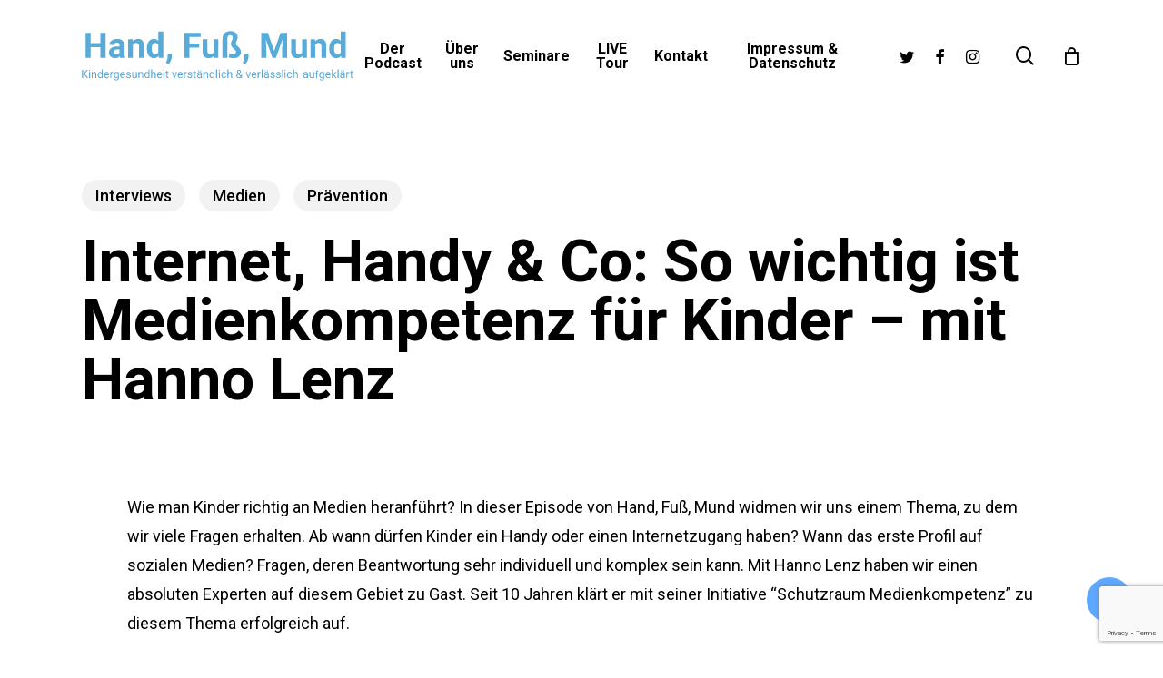

--- FILE ---
content_type: text/html; charset=utf-8
request_url: https://www.google.com/recaptcha/api2/anchor?ar=1&k=6LdqxtUqAAAAAG2nRLElKnO9m29U-4-039X2Tx5j&co=aHR0cHM6Ly9oYW5kZnVzc211bmQuZGU6NDQz&hl=en&v=N67nZn4AqZkNcbeMu4prBgzg&size=invisible&anchor-ms=20000&execute-ms=30000&cb=oq6nrx9y7gu4
body_size: 49721
content:
<!DOCTYPE HTML><html dir="ltr" lang="en"><head><meta http-equiv="Content-Type" content="text/html; charset=UTF-8">
<meta http-equiv="X-UA-Compatible" content="IE=edge">
<title>reCAPTCHA</title>
<style type="text/css">
/* cyrillic-ext */
@font-face {
  font-family: 'Roboto';
  font-style: normal;
  font-weight: 400;
  font-stretch: 100%;
  src: url(//fonts.gstatic.com/s/roboto/v48/KFO7CnqEu92Fr1ME7kSn66aGLdTylUAMa3GUBHMdazTgWw.woff2) format('woff2');
  unicode-range: U+0460-052F, U+1C80-1C8A, U+20B4, U+2DE0-2DFF, U+A640-A69F, U+FE2E-FE2F;
}
/* cyrillic */
@font-face {
  font-family: 'Roboto';
  font-style: normal;
  font-weight: 400;
  font-stretch: 100%;
  src: url(//fonts.gstatic.com/s/roboto/v48/KFO7CnqEu92Fr1ME7kSn66aGLdTylUAMa3iUBHMdazTgWw.woff2) format('woff2');
  unicode-range: U+0301, U+0400-045F, U+0490-0491, U+04B0-04B1, U+2116;
}
/* greek-ext */
@font-face {
  font-family: 'Roboto';
  font-style: normal;
  font-weight: 400;
  font-stretch: 100%;
  src: url(//fonts.gstatic.com/s/roboto/v48/KFO7CnqEu92Fr1ME7kSn66aGLdTylUAMa3CUBHMdazTgWw.woff2) format('woff2');
  unicode-range: U+1F00-1FFF;
}
/* greek */
@font-face {
  font-family: 'Roboto';
  font-style: normal;
  font-weight: 400;
  font-stretch: 100%;
  src: url(//fonts.gstatic.com/s/roboto/v48/KFO7CnqEu92Fr1ME7kSn66aGLdTylUAMa3-UBHMdazTgWw.woff2) format('woff2');
  unicode-range: U+0370-0377, U+037A-037F, U+0384-038A, U+038C, U+038E-03A1, U+03A3-03FF;
}
/* math */
@font-face {
  font-family: 'Roboto';
  font-style: normal;
  font-weight: 400;
  font-stretch: 100%;
  src: url(//fonts.gstatic.com/s/roboto/v48/KFO7CnqEu92Fr1ME7kSn66aGLdTylUAMawCUBHMdazTgWw.woff2) format('woff2');
  unicode-range: U+0302-0303, U+0305, U+0307-0308, U+0310, U+0312, U+0315, U+031A, U+0326-0327, U+032C, U+032F-0330, U+0332-0333, U+0338, U+033A, U+0346, U+034D, U+0391-03A1, U+03A3-03A9, U+03B1-03C9, U+03D1, U+03D5-03D6, U+03F0-03F1, U+03F4-03F5, U+2016-2017, U+2034-2038, U+203C, U+2040, U+2043, U+2047, U+2050, U+2057, U+205F, U+2070-2071, U+2074-208E, U+2090-209C, U+20D0-20DC, U+20E1, U+20E5-20EF, U+2100-2112, U+2114-2115, U+2117-2121, U+2123-214F, U+2190, U+2192, U+2194-21AE, U+21B0-21E5, U+21F1-21F2, U+21F4-2211, U+2213-2214, U+2216-22FF, U+2308-230B, U+2310, U+2319, U+231C-2321, U+2336-237A, U+237C, U+2395, U+239B-23B7, U+23D0, U+23DC-23E1, U+2474-2475, U+25AF, U+25B3, U+25B7, U+25BD, U+25C1, U+25CA, U+25CC, U+25FB, U+266D-266F, U+27C0-27FF, U+2900-2AFF, U+2B0E-2B11, U+2B30-2B4C, U+2BFE, U+3030, U+FF5B, U+FF5D, U+1D400-1D7FF, U+1EE00-1EEFF;
}
/* symbols */
@font-face {
  font-family: 'Roboto';
  font-style: normal;
  font-weight: 400;
  font-stretch: 100%;
  src: url(//fonts.gstatic.com/s/roboto/v48/KFO7CnqEu92Fr1ME7kSn66aGLdTylUAMaxKUBHMdazTgWw.woff2) format('woff2');
  unicode-range: U+0001-000C, U+000E-001F, U+007F-009F, U+20DD-20E0, U+20E2-20E4, U+2150-218F, U+2190, U+2192, U+2194-2199, U+21AF, U+21E6-21F0, U+21F3, U+2218-2219, U+2299, U+22C4-22C6, U+2300-243F, U+2440-244A, U+2460-24FF, U+25A0-27BF, U+2800-28FF, U+2921-2922, U+2981, U+29BF, U+29EB, U+2B00-2BFF, U+4DC0-4DFF, U+FFF9-FFFB, U+10140-1018E, U+10190-1019C, U+101A0, U+101D0-101FD, U+102E0-102FB, U+10E60-10E7E, U+1D2C0-1D2D3, U+1D2E0-1D37F, U+1F000-1F0FF, U+1F100-1F1AD, U+1F1E6-1F1FF, U+1F30D-1F30F, U+1F315, U+1F31C, U+1F31E, U+1F320-1F32C, U+1F336, U+1F378, U+1F37D, U+1F382, U+1F393-1F39F, U+1F3A7-1F3A8, U+1F3AC-1F3AF, U+1F3C2, U+1F3C4-1F3C6, U+1F3CA-1F3CE, U+1F3D4-1F3E0, U+1F3ED, U+1F3F1-1F3F3, U+1F3F5-1F3F7, U+1F408, U+1F415, U+1F41F, U+1F426, U+1F43F, U+1F441-1F442, U+1F444, U+1F446-1F449, U+1F44C-1F44E, U+1F453, U+1F46A, U+1F47D, U+1F4A3, U+1F4B0, U+1F4B3, U+1F4B9, U+1F4BB, U+1F4BF, U+1F4C8-1F4CB, U+1F4D6, U+1F4DA, U+1F4DF, U+1F4E3-1F4E6, U+1F4EA-1F4ED, U+1F4F7, U+1F4F9-1F4FB, U+1F4FD-1F4FE, U+1F503, U+1F507-1F50B, U+1F50D, U+1F512-1F513, U+1F53E-1F54A, U+1F54F-1F5FA, U+1F610, U+1F650-1F67F, U+1F687, U+1F68D, U+1F691, U+1F694, U+1F698, U+1F6AD, U+1F6B2, U+1F6B9-1F6BA, U+1F6BC, U+1F6C6-1F6CF, U+1F6D3-1F6D7, U+1F6E0-1F6EA, U+1F6F0-1F6F3, U+1F6F7-1F6FC, U+1F700-1F7FF, U+1F800-1F80B, U+1F810-1F847, U+1F850-1F859, U+1F860-1F887, U+1F890-1F8AD, U+1F8B0-1F8BB, U+1F8C0-1F8C1, U+1F900-1F90B, U+1F93B, U+1F946, U+1F984, U+1F996, U+1F9E9, U+1FA00-1FA6F, U+1FA70-1FA7C, U+1FA80-1FA89, U+1FA8F-1FAC6, U+1FACE-1FADC, U+1FADF-1FAE9, U+1FAF0-1FAF8, U+1FB00-1FBFF;
}
/* vietnamese */
@font-face {
  font-family: 'Roboto';
  font-style: normal;
  font-weight: 400;
  font-stretch: 100%;
  src: url(//fonts.gstatic.com/s/roboto/v48/KFO7CnqEu92Fr1ME7kSn66aGLdTylUAMa3OUBHMdazTgWw.woff2) format('woff2');
  unicode-range: U+0102-0103, U+0110-0111, U+0128-0129, U+0168-0169, U+01A0-01A1, U+01AF-01B0, U+0300-0301, U+0303-0304, U+0308-0309, U+0323, U+0329, U+1EA0-1EF9, U+20AB;
}
/* latin-ext */
@font-face {
  font-family: 'Roboto';
  font-style: normal;
  font-weight: 400;
  font-stretch: 100%;
  src: url(//fonts.gstatic.com/s/roboto/v48/KFO7CnqEu92Fr1ME7kSn66aGLdTylUAMa3KUBHMdazTgWw.woff2) format('woff2');
  unicode-range: U+0100-02BA, U+02BD-02C5, U+02C7-02CC, U+02CE-02D7, U+02DD-02FF, U+0304, U+0308, U+0329, U+1D00-1DBF, U+1E00-1E9F, U+1EF2-1EFF, U+2020, U+20A0-20AB, U+20AD-20C0, U+2113, U+2C60-2C7F, U+A720-A7FF;
}
/* latin */
@font-face {
  font-family: 'Roboto';
  font-style: normal;
  font-weight: 400;
  font-stretch: 100%;
  src: url(//fonts.gstatic.com/s/roboto/v48/KFO7CnqEu92Fr1ME7kSn66aGLdTylUAMa3yUBHMdazQ.woff2) format('woff2');
  unicode-range: U+0000-00FF, U+0131, U+0152-0153, U+02BB-02BC, U+02C6, U+02DA, U+02DC, U+0304, U+0308, U+0329, U+2000-206F, U+20AC, U+2122, U+2191, U+2193, U+2212, U+2215, U+FEFF, U+FFFD;
}
/* cyrillic-ext */
@font-face {
  font-family: 'Roboto';
  font-style: normal;
  font-weight: 500;
  font-stretch: 100%;
  src: url(//fonts.gstatic.com/s/roboto/v48/KFO7CnqEu92Fr1ME7kSn66aGLdTylUAMa3GUBHMdazTgWw.woff2) format('woff2');
  unicode-range: U+0460-052F, U+1C80-1C8A, U+20B4, U+2DE0-2DFF, U+A640-A69F, U+FE2E-FE2F;
}
/* cyrillic */
@font-face {
  font-family: 'Roboto';
  font-style: normal;
  font-weight: 500;
  font-stretch: 100%;
  src: url(//fonts.gstatic.com/s/roboto/v48/KFO7CnqEu92Fr1ME7kSn66aGLdTylUAMa3iUBHMdazTgWw.woff2) format('woff2');
  unicode-range: U+0301, U+0400-045F, U+0490-0491, U+04B0-04B1, U+2116;
}
/* greek-ext */
@font-face {
  font-family: 'Roboto';
  font-style: normal;
  font-weight: 500;
  font-stretch: 100%;
  src: url(//fonts.gstatic.com/s/roboto/v48/KFO7CnqEu92Fr1ME7kSn66aGLdTylUAMa3CUBHMdazTgWw.woff2) format('woff2');
  unicode-range: U+1F00-1FFF;
}
/* greek */
@font-face {
  font-family: 'Roboto';
  font-style: normal;
  font-weight: 500;
  font-stretch: 100%;
  src: url(//fonts.gstatic.com/s/roboto/v48/KFO7CnqEu92Fr1ME7kSn66aGLdTylUAMa3-UBHMdazTgWw.woff2) format('woff2');
  unicode-range: U+0370-0377, U+037A-037F, U+0384-038A, U+038C, U+038E-03A1, U+03A3-03FF;
}
/* math */
@font-face {
  font-family: 'Roboto';
  font-style: normal;
  font-weight: 500;
  font-stretch: 100%;
  src: url(//fonts.gstatic.com/s/roboto/v48/KFO7CnqEu92Fr1ME7kSn66aGLdTylUAMawCUBHMdazTgWw.woff2) format('woff2');
  unicode-range: U+0302-0303, U+0305, U+0307-0308, U+0310, U+0312, U+0315, U+031A, U+0326-0327, U+032C, U+032F-0330, U+0332-0333, U+0338, U+033A, U+0346, U+034D, U+0391-03A1, U+03A3-03A9, U+03B1-03C9, U+03D1, U+03D5-03D6, U+03F0-03F1, U+03F4-03F5, U+2016-2017, U+2034-2038, U+203C, U+2040, U+2043, U+2047, U+2050, U+2057, U+205F, U+2070-2071, U+2074-208E, U+2090-209C, U+20D0-20DC, U+20E1, U+20E5-20EF, U+2100-2112, U+2114-2115, U+2117-2121, U+2123-214F, U+2190, U+2192, U+2194-21AE, U+21B0-21E5, U+21F1-21F2, U+21F4-2211, U+2213-2214, U+2216-22FF, U+2308-230B, U+2310, U+2319, U+231C-2321, U+2336-237A, U+237C, U+2395, U+239B-23B7, U+23D0, U+23DC-23E1, U+2474-2475, U+25AF, U+25B3, U+25B7, U+25BD, U+25C1, U+25CA, U+25CC, U+25FB, U+266D-266F, U+27C0-27FF, U+2900-2AFF, U+2B0E-2B11, U+2B30-2B4C, U+2BFE, U+3030, U+FF5B, U+FF5D, U+1D400-1D7FF, U+1EE00-1EEFF;
}
/* symbols */
@font-face {
  font-family: 'Roboto';
  font-style: normal;
  font-weight: 500;
  font-stretch: 100%;
  src: url(//fonts.gstatic.com/s/roboto/v48/KFO7CnqEu92Fr1ME7kSn66aGLdTylUAMaxKUBHMdazTgWw.woff2) format('woff2');
  unicode-range: U+0001-000C, U+000E-001F, U+007F-009F, U+20DD-20E0, U+20E2-20E4, U+2150-218F, U+2190, U+2192, U+2194-2199, U+21AF, U+21E6-21F0, U+21F3, U+2218-2219, U+2299, U+22C4-22C6, U+2300-243F, U+2440-244A, U+2460-24FF, U+25A0-27BF, U+2800-28FF, U+2921-2922, U+2981, U+29BF, U+29EB, U+2B00-2BFF, U+4DC0-4DFF, U+FFF9-FFFB, U+10140-1018E, U+10190-1019C, U+101A0, U+101D0-101FD, U+102E0-102FB, U+10E60-10E7E, U+1D2C0-1D2D3, U+1D2E0-1D37F, U+1F000-1F0FF, U+1F100-1F1AD, U+1F1E6-1F1FF, U+1F30D-1F30F, U+1F315, U+1F31C, U+1F31E, U+1F320-1F32C, U+1F336, U+1F378, U+1F37D, U+1F382, U+1F393-1F39F, U+1F3A7-1F3A8, U+1F3AC-1F3AF, U+1F3C2, U+1F3C4-1F3C6, U+1F3CA-1F3CE, U+1F3D4-1F3E0, U+1F3ED, U+1F3F1-1F3F3, U+1F3F5-1F3F7, U+1F408, U+1F415, U+1F41F, U+1F426, U+1F43F, U+1F441-1F442, U+1F444, U+1F446-1F449, U+1F44C-1F44E, U+1F453, U+1F46A, U+1F47D, U+1F4A3, U+1F4B0, U+1F4B3, U+1F4B9, U+1F4BB, U+1F4BF, U+1F4C8-1F4CB, U+1F4D6, U+1F4DA, U+1F4DF, U+1F4E3-1F4E6, U+1F4EA-1F4ED, U+1F4F7, U+1F4F9-1F4FB, U+1F4FD-1F4FE, U+1F503, U+1F507-1F50B, U+1F50D, U+1F512-1F513, U+1F53E-1F54A, U+1F54F-1F5FA, U+1F610, U+1F650-1F67F, U+1F687, U+1F68D, U+1F691, U+1F694, U+1F698, U+1F6AD, U+1F6B2, U+1F6B9-1F6BA, U+1F6BC, U+1F6C6-1F6CF, U+1F6D3-1F6D7, U+1F6E0-1F6EA, U+1F6F0-1F6F3, U+1F6F7-1F6FC, U+1F700-1F7FF, U+1F800-1F80B, U+1F810-1F847, U+1F850-1F859, U+1F860-1F887, U+1F890-1F8AD, U+1F8B0-1F8BB, U+1F8C0-1F8C1, U+1F900-1F90B, U+1F93B, U+1F946, U+1F984, U+1F996, U+1F9E9, U+1FA00-1FA6F, U+1FA70-1FA7C, U+1FA80-1FA89, U+1FA8F-1FAC6, U+1FACE-1FADC, U+1FADF-1FAE9, U+1FAF0-1FAF8, U+1FB00-1FBFF;
}
/* vietnamese */
@font-face {
  font-family: 'Roboto';
  font-style: normal;
  font-weight: 500;
  font-stretch: 100%;
  src: url(//fonts.gstatic.com/s/roboto/v48/KFO7CnqEu92Fr1ME7kSn66aGLdTylUAMa3OUBHMdazTgWw.woff2) format('woff2');
  unicode-range: U+0102-0103, U+0110-0111, U+0128-0129, U+0168-0169, U+01A0-01A1, U+01AF-01B0, U+0300-0301, U+0303-0304, U+0308-0309, U+0323, U+0329, U+1EA0-1EF9, U+20AB;
}
/* latin-ext */
@font-face {
  font-family: 'Roboto';
  font-style: normal;
  font-weight: 500;
  font-stretch: 100%;
  src: url(//fonts.gstatic.com/s/roboto/v48/KFO7CnqEu92Fr1ME7kSn66aGLdTylUAMa3KUBHMdazTgWw.woff2) format('woff2');
  unicode-range: U+0100-02BA, U+02BD-02C5, U+02C7-02CC, U+02CE-02D7, U+02DD-02FF, U+0304, U+0308, U+0329, U+1D00-1DBF, U+1E00-1E9F, U+1EF2-1EFF, U+2020, U+20A0-20AB, U+20AD-20C0, U+2113, U+2C60-2C7F, U+A720-A7FF;
}
/* latin */
@font-face {
  font-family: 'Roboto';
  font-style: normal;
  font-weight: 500;
  font-stretch: 100%;
  src: url(//fonts.gstatic.com/s/roboto/v48/KFO7CnqEu92Fr1ME7kSn66aGLdTylUAMa3yUBHMdazQ.woff2) format('woff2');
  unicode-range: U+0000-00FF, U+0131, U+0152-0153, U+02BB-02BC, U+02C6, U+02DA, U+02DC, U+0304, U+0308, U+0329, U+2000-206F, U+20AC, U+2122, U+2191, U+2193, U+2212, U+2215, U+FEFF, U+FFFD;
}
/* cyrillic-ext */
@font-face {
  font-family: 'Roboto';
  font-style: normal;
  font-weight: 900;
  font-stretch: 100%;
  src: url(//fonts.gstatic.com/s/roboto/v48/KFO7CnqEu92Fr1ME7kSn66aGLdTylUAMa3GUBHMdazTgWw.woff2) format('woff2');
  unicode-range: U+0460-052F, U+1C80-1C8A, U+20B4, U+2DE0-2DFF, U+A640-A69F, U+FE2E-FE2F;
}
/* cyrillic */
@font-face {
  font-family: 'Roboto';
  font-style: normal;
  font-weight: 900;
  font-stretch: 100%;
  src: url(//fonts.gstatic.com/s/roboto/v48/KFO7CnqEu92Fr1ME7kSn66aGLdTylUAMa3iUBHMdazTgWw.woff2) format('woff2');
  unicode-range: U+0301, U+0400-045F, U+0490-0491, U+04B0-04B1, U+2116;
}
/* greek-ext */
@font-face {
  font-family: 'Roboto';
  font-style: normal;
  font-weight: 900;
  font-stretch: 100%;
  src: url(//fonts.gstatic.com/s/roboto/v48/KFO7CnqEu92Fr1ME7kSn66aGLdTylUAMa3CUBHMdazTgWw.woff2) format('woff2');
  unicode-range: U+1F00-1FFF;
}
/* greek */
@font-face {
  font-family: 'Roboto';
  font-style: normal;
  font-weight: 900;
  font-stretch: 100%;
  src: url(//fonts.gstatic.com/s/roboto/v48/KFO7CnqEu92Fr1ME7kSn66aGLdTylUAMa3-UBHMdazTgWw.woff2) format('woff2');
  unicode-range: U+0370-0377, U+037A-037F, U+0384-038A, U+038C, U+038E-03A1, U+03A3-03FF;
}
/* math */
@font-face {
  font-family: 'Roboto';
  font-style: normal;
  font-weight: 900;
  font-stretch: 100%;
  src: url(//fonts.gstatic.com/s/roboto/v48/KFO7CnqEu92Fr1ME7kSn66aGLdTylUAMawCUBHMdazTgWw.woff2) format('woff2');
  unicode-range: U+0302-0303, U+0305, U+0307-0308, U+0310, U+0312, U+0315, U+031A, U+0326-0327, U+032C, U+032F-0330, U+0332-0333, U+0338, U+033A, U+0346, U+034D, U+0391-03A1, U+03A3-03A9, U+03B1-03C9, U+03D1, U+03D5-03D6, U+03F0-03F1, U+03F4-03F5, U+2016-2017, U+2034-2038, U+203C, U+2040, U+2043, U+2047, U+2050, U+2057, U+205F, U+2070-2071, U+2074-208E, U+2090-209C, U+20D0-20DC, U+20E1, U+20E5-20EF, U+2100-2112, U+2114-2115, U+2117-2121, U+2123-214F, U+2190, U+2192, U+2194-21AE, U+21B0-21E5, U+21F1-21F2, U+21F4-2211, U+2213-2214, U+2216-22FF, U+2308-230B, U+2310, U+2319, U+231C-2321, U+2336-237A, U+237C, U+2395, U+239B-23B7, U+23D0, U+23DC-23E1, U+2474-2475, U+25AF, U+25B3, U+25B7, U+25BD, U+25C1, U+25CA, U+25CC, U+25FB, U+266D-266F, U+27C0-27FF, U+2900-2AFF, U+2B0E-2B11, U+2B30-2B4C, U+2BFE, U+3030, U+FF5B, U+FF5D, U+1D400-1D7FF, U+1EE00-1EEFF;
}
/* symbols */
@font-face {
  font-family: 'Roboto';
  font-style: normal;
  font-weight: 900;
  font-stretch: 100%;
  src: url(//fonts.gstatic.com/s/roboto/v48/KFO7CnqEu92Fr1ME7kSn66aGLdTylUAMaxKUBHMdazTgWw.woff2) format('woff2');
  unicode-range: U+0001-000C, U+000E-001F, U+007F-009F, U+20DD-20E0, U+20E2-20E4, U+2150-218F, U+2190, U+2192, U+2194-2199, U+21AF, U+21E6-21F0, U+21F3, U+2218-2219, U+2299, U+22C4-22C6, U+2300-243F, U+2440-244A, U+2460-24FF, U+25A0-27BF, U+2800-28FF, U+2921-2922, U+2981, U+29BF, U+29EB, U+2B00-2BFF, U+4DC0-4DFF, U+FFF9-FFFB, U+10140-1018E, U+10190-1019C, U+101A0, U+101D0-101FD, U+102E0-102FB, U+10E60-10E7E, U+1D2C0-1D2D3, U+1D2E0-1D37F, U+1F000-1F0FF, U+1F100-1F1AD, U+1F1E6-1F1FF, U+1F30D-1F30F, U+1F315, U+1F31C, U+1F31E, U+1F320-1F32C, U+1F336, U+1F378, U+1F37D, U+1F382, U+1F393-1F39F, U+1F3A7-1F3A8, U+1F3AC-1F3AF, U+1F3C2, U+1F3C4-1F3C6, U+1F3CA-1F3CE, U+1F3D4-1F3E0, U+1F3ED, U+1F3F1-1F3F3, U+1F3F5-1F3F7, U+1F408, U+1F415, U+1F41F, U+1F426, U+1F43F, U+1F441-1F442, U+1F444, U+1F446-1F449, U+1F44C-1F44E, U+1F453, U+1F46A, U+1F47D, U+1F4A3, U+1F4B0, U+1F4B3, U+1F4B9, U+1F4BB, U+1F4BF, U+1F4C8-1F4CB, U+1F4D6, U+1F4DA, U+1F4DF, U+1F4E3-1F4E6, U+1F4EA-1F4ED, U+1F4F7, U+1F4F9-1F4FB, U+1F4FD-1F4FE, U+1F503, U+1F507-1F50B, U+1F50D, U+1F512-1F513, U+1F53E-1F54A, U+1F54F-1F5FA, U+1F610, U+1F650-1F67F, U+1F687, U+1F68D, U+1F691, U+1F694, U+1F698, U+1F6AD, U+1F6B2, U+1F6B9-1F6BA, U+1F6BC, U+1F6C6-1F6CF, U+1F6D3-1F6D7, U+1F6E0-1F6EA, U+1F6F0-1F6F3, U+1F6F7-1F6FC, U+1F700-1F7FF, U+1F800-1F80B, U+1F810-1F847, U+1F850-1F859, U+1F860-1F887, U+1F890-1F8AD, U+1F8B0-1F8BB, U+1F8C0-1F8C1, U+1F900-1F90B, U+1F93B, U+1F946, U+1F984, U+1F996, U+1F9E9, U+1FA00-1FA6F, U+1FA70-1FA7C, U+1FA80-1FA89, U+1FA8F-1FAC6, U+1FACE-1FADC, U+1FADF-1FAE9, U+1FAF0-1FAF8, U+1FB00-1FBFF;
}
/* vietnamese */
@font-face {
  font-family: 'Roboto';
  font-style: normal;
  font-weight: 900;
  font-stretch: 100%;
  src: url(//fonts.gstatic.com/s/roboto/v48/KFO7CnqEu92Fr1ME7kSn66aGLdTylUAMa3OUBHMdazTgWw.woff2) format('woff2');
  unicode-range: U+0102-0103, U+0110-0111, U+0128-0129, U+0168-0169, U+01A0-01A1, U+01AF-01B0, U+0300-0301, U+0303-0304, U+0308-0309, U+0323, U+0329, U+1EA0-1EF9, U+20AB;
}
/* latin-ext */
@font-face {
  font-family: 'Roboto';
  font-style: normal;
  font-weight: 900;
  font-stretch: 100%;
  src: url(//fonts.gstatic.com/s/roboto/v48/KFO7CnqEu92Fr1ME7kSn66aGLdTylUAMa3KUBHMdazTgWw.woff2) format('woff2');
  unicode-range: U+0100-02BA, U+02BD-02C5, U+02C7-02CC, U+02CE-02D7, U+02DD-02FF, U+0304, U+0308, U+0329, U+1D00-1DBF, U+1E00-1E9F, U+1EF2-1EFF, U+2020, U+20A0-20AB, U+20AD-20C0, U+2113, U+2C60-2C7F, U+A720-A7FF;
}
/* latin */
@font-face {
  font-family: 'Roboto';
  font-style: normal;
  font-weight: 900;
  font-stretch: 100%;
  src: url(//fonts.gstatic.com/s/roboto/v48/KFO7CnqEu92Fr1ME7kSn66aGLdTylUAMa3yUBHMdazQ.woff2) format('woff2');
  unicode-range: U+0000-00FF, U+0131, U+0152-0153, U+02BB-02BC, U+02C6, U+02DA, U+02DC, U+0304, U+0308, U+0329, U+2000-206F, U+20AC, U+2122, U+2191, U+2193, U+2212, U+2215, U+FEFF, U+FFFD;
}

</style>
<link rel="stylesheet" type="text/css" href="https://www.gstatic.com/recaptcha/releases/N67nZn4AqZkNcbeMu4prBgzg/styles__ltr.css">
<script nonce="rLH1gAslXlJXvkwSkopJ4g" type="text/javascript">window['__recaptcha_api'] = 'https://www.google.com/recaptcha/api2/';</script>
<script type="text/javascript" src="https://www.gstatic.com/recaptcha/releases/N67nZn4AqZkNcbeMu4prBgzg/recaptcha__en.js" nonce="rLH1gAslXlJXvkwSkopJ4g">
      
    </script></head>
<body><div id="rc-anchor-alert" class="rc-anchor-alert"></div>
<input type="hidden" id="recaptcha-token" value="[base64]">
<script type="text/javascript" nonce="rLH1gAslXlJXvkwSkopJ4g">
      recaptcha.anchor.Main.init("[\x22ainput\x22,[\x22bgdata\x22,\x22\x22,\[base64]/[base64]/MjU1Ong/[base64]/[base64]/[base64]/[base64]/[base64]/[base64]/[base64]/[base64]/[base64]/[base64]/[base64]/[base64]/[base64]/[base64]/[base64]\\u003d\x22,\[base64]\\u003d\x22,\x22w7TDvsOEwpxJAhQ3wrfDpMOBQ3fDu8OZSMOTwoU0UMOheVNZbAzDm8K7d8KewqfCkMOfcG/CgRjDv2nCpzdIX8OALcOBwozDj8OIwq9ewqp5THhuCsOEwo0RJ8OhSwPCu8K+bkLDsB0HVFheNVzCtcKOwpQvKSbCicKCQlTDjg/[base64]/DlvCocKvw6Y4w5xew7EkIMKkw7ltw4N/KSnDux7Ci8K/w6Utw4sCw53Cj8KqD8KbXz3DgsOCFsOXGXrCmsKVHhDDtlhefRPDszvDu1kjUcOFGcK3wpnDssK0Q8K0wro7w5YqUmEswoshw5DCt8OBYsKLw6oSwrY9A8KNwqXCjcOlwrcSHcKGw7Rmwp3CskLCtsO5w7vCocK/[base64]/DkFHDjMKJS8OZw4wmdsOGe8O5w7x+w7MkwovCvsKFRC7DhxLCjxAywpDCilvCjcOVdcOIwo87csK4JDh5w54oUMOcBAcIXUlmwrPCr8Kuw6/Dt2AiZcKMwrZDGVrDrRAzSsOffsKrwrtewrViw5VcwrLDvMK/FMO5ccKvwpDDq2PDvGQ0woTCnMK2D8OzSMOnW8OqZcOUJMKkRMOELRBmR8OpBS91GlAxwrFqP8Ohw4nCt8OvwqbCgETDqjLDrsOjbcKsfXtbwqMmGz5OH8KGw44LA8Osw6jCs8O8Pn8bRcKewobCrVJ/wrbCnhnCtxwkw7JnMyUuw43DjG4YVUrCiB9Sw4XCqizCp1Usw5ZDPMOsw63CvjfDnMKWw6cmwpHCmmRhwrRHYcOpcMKxTsKuWXPDqRpWVw0TN8O0KQQWwqjCu2/[base64]/[base64]/[base64]/DrSJ5D8KIQMO3fxfDmsOwwqY+E8KNGAtVw4ctw7HDtsOwMxXDqmXDocKhN0gAw5rCj8Kpw6jCvcOLwpPCilU9wpvChB3ChsOpFFRIax8mwrTChsOCw4bCjcK0w58VWiRFe24kwr/CqWfDhlrCgsO+w73DpcKHZF7Dp0bCnMOhw6/DjcKjwr8qPy7CoCw5IhzCisOzNUXCk3rCkMO3wovCknEteWdgw4jDv1vCszJxH35Uw7rDqjlPWRplPsK+QMOmLj7DuMKfaMOrw4snTldOwp/[base64]/Du2/[base64]/[base64]/DiRAWwoTDtBp1w4BOaQLCv3LDocK5wq7DncKfwpJ9w5nChMKPf3/DvMONVsKawo5cw6oywp7CijUIw6McwrTDkwZ0w4LDhsOYwqVDSwDDtyQBw5XDkETDk3jCusOKH8KaUsKswpDCpsKhwqjClcKEEsKbwr3DrMO1w4duw6BFTi8/UEsWXcOsdGPDv8KJUMKNw6VREQVawrdwM8KmAsKtNsK3w7kQw58sRcO8wrU4D8Obw7N5w4lrQcKBYMOIOsOpK156wp/CgVrCvcOFwrHDgcOaDsKyR2gWJw0HYB5/wrYHWlHDgMOvwokvBBsIw5R1O0rChcOIw4bCp0nDssOmcMOccsKdwq8yOMOXSAkLaBcFdDPDgyTClsK0WsKNw6vCscKBChLDvcK5bxHCrcKadHsIOsKaWMOewpjDvSLDoMKxwrnDucOlwqbDonlDCjogwo89TB/[base64]/Mz4qw4Azw5rDk8KCY0woQ1TDt8OHwrZCXcK3wozDusO1GcKNacOBEcKtIxbCicK5wrbDicOqATghQXLDg1pIwo7DqQzCisOzKMOOUMOBcmcJecKSwofCl8KiwrRMc8OcOMKHJsOFLsONw69bwoQ5wq7CkFQTw5/[base64]/DpF3DiC49EhnDhRtlWjB/f8OAZsOxw4ccwp8jw5PDlQ0cw7w5wpLDoirDvcKOwoDDm8OEIMODw5pewo9yEVU6F8ORw5JFw5PDqMOywq/CrljDtsO7HQRYEcKDBhoYQwoTChfDnhVOw4jCrUxTIMKGC8KIw4jDjALDoWRjw5NoV8KyFHF2wqBhQEHDmMKqwpNMw49/U2LDmUoqWsKPw7ZCDMOvNUjDrsKlwoDDqhfCh8ODwoRww4hvQ8O/VsKRw4nDrcKtTzTCucO8w5fCpMOnMB3Ci1rDjyVHwqUkwq/ChcOdckXDjBHCuMOoKDLCgcOSwo5fEsOKw74aw6seMz84UsKwL1XCvcOkwr1pw7rCo8KEw7wtBULDs2vCpBpaw78gwqI0MQIBw6V3JCjDhytRw73DqMKSD0tOwrY5w6x3w4bCr0PCpD3DksOlw6DDmcK+dTlKbcK3w63DhC/CpDEWPMOaOMOXw5AsJMOkwoHCt8KOwpzDr8OjOlZCdT/DhVrCvsO0wrzCiQc0wpnCkcKEK3TChsKJccOpIMOZw77Du3LCvmNcN0XCoE8Kw4zChyJ7YMKTJ8KoLlrDskTChUc3ScK9PMOZwovCgkgDw5zCv8KWw4xdBFrDq05gAzzDvAgcwqvDsH/DnmXCsXV1woUqw7PClkp4BWMbWsKHOkkNZ8Opwq0SwqUVw5UNwoAvWA7DjjNcOcOMXsKkw4/CncOsw4rCkkkcV8Ktw6ZzecKMLVoBBVAwwp9Dwp9EwqHCicKkfMKcwoTDhMK4SkAnPEzCu8OCwrAVwqpDwr3DlGTCnsKlw5Anw6bCo3jDlMOxUBg0HFHDvcOMQy0Zw5fDow/CnsOMw6VpMlsDwq0VKMKvZsOzwrAAwosqQMKXw6fCv8OQPMOuwr5xAj/DtW9jOcKwUSTCkiQOwrXCjlMpw7psPMKZfF3Cpj3CtMOgYm/Cs2Emw4dfZsK4EMKASVQ6E0HCum/Dg8K/ZFLCv2vCuUhaIcKqw70Qw6fDgcKTUgpHBig/HsO6w4zDnMKYwoDCrnZfw79JTVDCjsOqIXDDicOHwok8AsOXw6XChD0KfcKrRXfDkC7DhsK9EA0Rw79Kb3XCqDMKwofDsFjCg1hdwoB/w6/DnnYNE8OXTsK5wpMJw5wXwowrwqLDlsKOwpvCswTDgsObbCLDn8OoNcKbRkPCthEFw5EiEMKdwqTCsMODw7B4w5hLw40fbT7DgF7CiDEcw5HDu8OHQcOyBnptwqA4wpzDtcK+woTCq8O7w7nDhsOtwqlMw6YEOhAvwr4MacOkw4nDq1NsEREQV8OUwrXDisOzHh7DrU/[base64]/w57DriHCtEALw7rCncO6wqLCjMKsFCbCp8OKw6cIEBrDnsOtCFc3UzXDoMOMfE42NcOKBMKXNsKhw6HCqcOLN8OofMORwr8ZWU3DpcOewr/CisO6w79WwpzCsxl2KcO/HTDCmsKrf3Jbwo1vwqhXCcK7w4F7w7Vawo7DnXHDvMKvAsK0wq9uwq8/w6bCoSUMw6nDr0bCusOew4VzdRd/[base64]/w5g5w4IJFDFQwq8BEHRAw507wpN4w7Uzw57DgcOybMOWwq3DgcKGMMOFIn52G8KqEwzDkUjDsD/CpcKtOMOtQ8Khwps5w5LChnbCnMObwr3DhMOBZEtOwrAYwrnDjsOlw7djHTUUQ8KSKCzCpcO6ZwzDm8KnSsK1elHDhgE9QsKJw63CvyDDoMOdTmYYwqcHwocGw6VUAlgiwo5xw4XClHFzLsO0S8Krwq9udWIZD0/[base64]/woIjdsKtw6hAWVPCvMKddUbDk8KZw61Ww5vDl8Oxw7RROycpw6nCjDpRw5Q3Byc6w4rDhcKMw57DrcKJwp9uwoTDhXBCw6HCt8KFBcOtw6NgdsOdPR/ConXDo8K8w73CuWNDf8OQw7wGD0MBfHnCucODTHbDk8KcwodVw7IKcmrDlSUZwr7DlcKLw5PCq8KBw4UBQz8kIV8pV0TCvsKyd216w47CvBPChG0YwqsXwpkYwoXDpcOWwoYow67ClcKfw7LDvRzDq2DDrXJhwqlkG0/[base64]/CusOww6/CoGLDiTjDisOswoJtw5/Ctwpmwo3CpD3Dk8Klw7nDk0UywpUqw79JwrzDnV3DsmvDn0TDscOXKg7CtsKuwoLDs2gNwrkGGsKCwp9/IMK8WsO8w4XCvMOOKTXCs8K8woZ8w4plwofClAYeIGDDmcOEwqjCugc3FMOVw4nCq8KzXh3DhsOZw7xQCcOSw5o0OsKrw7cJNsKsTBrClsKtAsOlWFXDrU95wqsNYXfCmMKIwqXDnsOzwojDicOIbmg1wpvCjMKswqcDF1jDtsOPPW/DucOoFhPDp8OBwocRfsKfMsKowrUBGlTCjMKTwrDDow/CsMOBw43CoCvDnMKowrUXD3FhCnE4woXDuMK0QC7Dp1I/XMOpwqx/w6FMwqRvQ1fDhMOPHVjDr8KJK8O2wrXDqidkwrzDv0NCw6J0wqjDgArDsMOSwqByLMKlwoPDnsO8w5rCvsKfwoVcPRvDmylWccOAwpfCucKkw6XDvsKnw7TCr8K5EsOeAmXDo8O/wq4zDkFoKsKTZHnDgcK1wqTCvsOZdMKWwp7DiFbDrsKGw7fDkE9+wp7Cv8K9NsOYG8KVB1h1S8KwcTFZEArCh1hiw6h1AQlHCMOYw6LCnFjDjWHDu8OkK8OjYMOUwpnCtMOtwrnCl3ZQw7NTw6hxTHxNwoHDqcKvZ0s4VMO7wqhyc8KHwo/CpwTDosKINMOQK8KafsOIUcKfw4JjwrJ/w6Q9w4YGwp07dBPDgyzDiV59w7Nnw74fJj3CusKqwprChsOSC2rCoyPDocK+w7LCnnBOw5LDpcKCM8KfaMKawqjDjUNswpHCgU3Cr8KRwqrCn8O1V8KeHgd2w4XChiILwrYbwpkVLGhML07CisOwwoJ3ZQ4Kw7/CqAfDuQTDrzNlAHF/bhUTw5c3w5DDsMOQwpPDj8KrTsOTw6Iwwrkvwr4Bwq3DosObwrDDmcK5dMK5GSc3d0xTFcOwwp9Ew5sCwoojwrLCrw07Jn4KdMKiXsO6CWLDmcO8VlhWwrfCssOIwqrDgk/DmG7ChMO2wrbCm8Kbw4wSwpzDkcOQw5/CnQRxasKTwqjDscO+w5sqYsOuw47CmsOcwqsGDcOjOXzCp0gMwq3CucOZKkbDqz99w4d/[base64]/CrcOvXsKPH149EcKtLyM4FcO9XcKGIWA5bcKKw4LDvcKeGsO7NQAfwqXDvDsRw5zCvyLDgsKWw6c3Dn/CjcKjWcKYKcOKdcKyJCRTw7AXw4vCsD/Dt8OCHm3CtcKNwpbDlMKSdMK6KmAHEsK+w5bDmgAbbRMVw4PDiMODOcOEHnBXJ8Oewq3DssKEwohCw7jCrcK/IzLDgmRDZTEBUMOMw4w3woDDiGLDhsKwB8ORUsOhZGxfwoEaRCZAA2dVwpt2w57DjMKQeMKcw5fClhzCqsO2FMKNw7cGw4Bew6sWQR92TDXCoxVgV8O3wrlwd2/[base64]/Cr0DChFYLXcOywrrCpzpYXC9uwrzCl8Ocw5sVw4AfwrPClSE2w4jDvsObwqkWAnTDiMKoO2xyCnXDk8Kew4sJw6p3EcKSdGbCmhM3TMKgw4zCj0dnHh0Lw6/[base64]/FMKqwqXCkyfCnCYGw4cZwoE/MGoYw43CrF3Co1DDscKFw70Ew40LI8OHw503wp3Dp8KrHHXDs8OtasKBG8K/[base64]/ClsKFZMKCw4nCnsOGwr/[base64]/[base64]/esKLDBk/fMOXNcKMw4XCksO2w68LRMK7CBbCvsO7Cj7ChsKiwqLCiknDv8Oma3gCDMOiw5bDgm4cw6fCjsOaWsOBw7pHMcK3RkfCm8KAwoPCvx/[base64]/N1HCkMONIMO0w7XCkV/[base64]/X8Knw6k4wrgKwqzDncOvRyhnVsKcw7nCnVjDnl1YGcK/[base64]/[base64]/[base64]/DpU8Zw4g7wrdRw7bChELCvsOqV0Q+B8KjBmFME2TDl3lKesK5w4UvS8KyQFTChR5wHUvDicKmw7/DmMODwp3Di2jDvsONNnnCoMO5w4DDgcKswoJJM1E1w75nHsOCwqBrw7ltIsKQN23DqsOgw73CncOPw4/DjFZZw756YsO/w7PDgXbDssO7EMOcw7lvw7t9w6txwoR5b3DCiRU1w583MsOnw7paYcKDWMOBbTlvw6fCqynCgW/DnHTDtUXDlGrCg15zSQDCuQjDqEt8E8Ouwog3w5V/[base64]/CjnFDw4t4w6bDtSTDggkUPMK5TS3Du8OPPVDDog0wPsKtwr/DpMKWZMKiEUVhw5xTDsOgw67CscK0w57CpcKCRgMhwpTDmDJJC8KVw4jCgwctSBLDh8KKwqIaw6bDrWFHWMKawofCoQLDikMUwoLDhsO5w7/ChsOywrRGXcKkYF4SDsOdTw5hDDFFw73Dg3xrwoNJwqVtwpPCmB5Gw4bCuBptw4dow5pnBTrDo8Kpwp1Ww5doCScZw6Zcw5/CocKXKSR1CG7Dh0XCisKPw6bDkiQMw4IFw5nDthXDp8KRw47CkUdgw5Avw504Y8O8wqTDsgPCrUsOeVtCwozCrjbDsm/CgytVwpHCizTCnUA0wrMDw5rDpjjCmMKEdcKrwrfDssOow4o8OCZ7w5FEKMKVwpbDpGzCtcKow6wOwp3CosKow5XCgAVFwqfDsA5/C8OZCw5dwofDqcOowrbDnRlmIsOSIcO9wp5EcsKebVZmwqx/fsOdwosMw6xbw4vDtWInw4/CgsKuw5zCr8KxdX8oIcOXKS/DhmPCgw9vwpDCncKTw7XDhj7DssOmPD3DisOewrzCmsO/My7CqHnDhA4Hwo3ClMKPGsKMdcK9w61nwqLDnMOBwqkpw6/CjcKMw6nDgDPDv1RMbcOwwpw1fHHCj8Kzw6TCuMO2w6jCrVXCr8Odw5/CvRPCu8KTw6/[base64]/DrkzCvcKYA288w4HDm2fCj0vDj1zDm8KKwpgtwrTCu8Oowp5ZfGtoBMO4a0IHwpDDtzJ0awJsR8O1QMKuwpDDpTUOwpTDtDpIw4/DtMOtwrV5woTCtzvChVHCusKLZMKNDcO7w6k8w7hfwrbCkcK9T1hvUCXDkcOfw5YHw7XDsSB3w6ImbcKywrjCmsKOOMK3w7XDlsKLwpQ6w65YAlFJwq8TDQ/CqWLCgMKgKE3Dk3jDqRAYB8OKwpPDo0cvw5LDj8KOOQ0sw4rDhMKaJMKQdnHCiCHCsDAkwrF/WjPCucOLw4I8fHDDl0HCo8OUHhnDiMKlCR9rVcKSMBR6w6bCh8OqSUtVwoU1STQSw4sbLTfDtsKuwpQNPcOHw7jCj8O/ABfDk8Ohw6zDqTXDocO5w4IgwoseOC3Cv8K0IsOfWjrCtMKZNGLCl8Okwqx2TUQ1w4g/M2dNcsO4woNcwpnCucOIw4JcaxHCuWAowq5ew7Qiw68Lwr0Ow6fDpsKrwoMySsORJSzDtMOqwrhAwoHCnS/DnsOPwqQ/A3gRw6jDpcKGwoB7Gj8Nw6zCtU/Do8OofMOYw4zClXFtwop+w54VworCiMKcw4YBTEzDqG/[base64]/CjsKId8KiwojDqcOMwrHCjcONw5HDl0vCjQl4wq3CvEl0TsOUw4UQw5XCk0zCg8OxfsK/[base64]/CpynDo8OyCVRfw5IIw7hRwqHCmsKWWWEZZ8KLw6jDnx7CpiXCi8KvwoXClVZ3ZzdowpldwobCoh/[base64]/CpyHDr1zDmlczZcKLwrLCsCd0JD9IVAI9bG9lwpd7JBLCgFTDn8KXwq7CqWIHMG/Drzl/OVfCjcK4w40ZZcOSX2ZMw6FPXkkiw47Ci8OLwr/CvD08w59tVGxFwowjw7HDnyRxwoVLM8KVwoPCosOuw6M5w6hCMcOFwrDDicKEOsOkwpvDmHzDhz7CpMOFwpDDngwyKFN7wo/DjHvDlsKKA3/CgyhSwqfCoQbCvwoFw4pVwpbDh8O/wplMwr3Cgw7DoMOVwqgjCytswqwyAsKRw7HCi0fCm0/CsTDCjMOjw59dwqTDncK1wpvCoCVFSMOkwq/Dr8Kpwrw0L3bDrsOAwpk5VcK9w7vCrMO+w6HDscKGw7LDngjCnsKnw5F/w5RewoESEcOWDsKRwo9BB8Khw6TCtcOqw4ETRTAfWiLCrnjCuUXDk2zCqVQVb8K3TcOUM8KySAF2w4s4CDzChSvCssOfHMK6w7HCokgRwrlTAMOYG8K+wrIPU8OHS8OoGhRhw7RDWQRlSMO+w7fDqjjCjmh9w5rDn8KWZ8O/w4bDoATCoMK+WsKoFDFONMKIdz5QwrtxwpYJw5Juw4A9w58ORsOfwrwlw5DDp8KPwrR9wqjCpE48dcOgecOhPsOPw7fDrWZxf8KmMsObQ2PCkl/DlELDqFlmRljCsi8bwo7Dj1fCtlBCRsK/w53CrMOcw4fChUFtAsKcTy8bw6Ucw5fDmgPCqMKlw4Eew7fDssOBecOSFsKkbcKaRsOpwo0XYMOuFW8eQ8KYw7DDvcKswpDCicKlw7fCh8O1GEFDAkHCjMOwCzNCdAQYWDddw47CqsKgNzHCn8ODGWjCnFlqwpMzw7XCq8Kww4hYG8K/[base64]/DuGzDlMK7w7/DrMOOwrtfw4YnVRvCqw7ClhHCtELDq8KFw7VXFsKxwoJgYMKtNcOuB8KBwoXCnMKmw517w7RMw77Doxg2w5YDwr3DiyFcW8OrXMOzw5bDv8OmXjYXwqjDvhhhZTFpOiPDl8KWTcK4TB8wHsOHBcKAwojDqcO5w5PDkMKfSW/Ci8OmdMODw4TDgMOCVUfDhUYPw7DDqsKaWzbCvcK0wpnDvF3ChsO5UMOcAsO1ScK8w6TCncO4CsOlwo5jw7oeIcOiw4YbwrEwT1NswrRRw6rDmsOwwpkxwpjCi8OpwoBRw7bDi1DDoMO0wrrDj0gWSMKOw5XDl3wWw545XMKvw7gALMOqESdZw64aecOrDD4/w5Yvw7xjwo1XQDx/NkXDvsKXY1/[base64]/[base64]/DkcK/ecOTPhLDtSQ+w5wawqYOIsK+JcO5w4PCsMOMwpgsExNKdlXDsR/DvQPDhsO/w5ULZcKNwqPCqF0bPlPDvmXDmsK2wq/[base64]/GMKpw7NQwrMzJ2XDksOZT8KwYVnCvcKHw7MHw5Usw6PCu8O+wrdadUJybMK3w6cVG8OZwpkxwqZzwpNrAcK7X3fCrsOOJsK5HsO7ZznChcOrw4fCo8OGWX54w7DDijAFMgnCpH3DgiJcw43CpifCniotcH/CiFxlwp3Du8OHw5zDpiQjw5XDqsOXw7PCtCEXNMKtwqd4wpBtKMOKcC3CgcOOEsKSJV3ClMKxwrgJwqcmfsKBwrXClkE1w6XDsMKWHn/[base64]/XUYOXcK6woHCv8O5wok6HcOnOMKxwo7Cr8OIdcO6wojDs11bKcKge1InQsKvwoJeZFLDnMO3wrt8R3ATwoJOcMO/w5VpTcOPworDklEtYWcww40Awp0PS3YwWsO7ecKcJCDDs8OPwo7Cnl1VGMKnDGwLwrHDrsK0LsKZVMKvwqtUwqLCnjEQw7A5WBHDjEYcw5kHQ2TDosOBUG12OUjDmcOYYBjCkjXDkxZLXC9aw7zDmTjCmDFYwrXDuUJrwrkmw6ATQMKwwoFFBVTCusKLwrhOXAY/CsKqw57DkntWND/[base64]/CqnfCtgcWw7XDhidUHMOkTiZKYH9ewrXDpsKzJ0cPQyvCoMO2woV5wonDncOrIMKNG8KhwpXCgF1iFwDCsC0ywr8hw5TDl8OjWBB/wqrDhxVkw6fCocOoDsOra8K1VQdyw4PDsDXCnQbChX9+QsKrw61WcSAUwod3PijCulExWcKNworCny5pwonCsGPCgsObwpzDmzHDoMKLP8OQw5DCjC3DlMO2w4jCkkLDoypQwosmwooVI03CgMO/[base64]/wpg8w6/ClsKsw7NMw4/DuMKDwqAdYsKSMMO/IMKUH0Z2GCrCtcOtKcKKw6jDoMKpw7LCsWA6wr7CsmcIalzCtHnChnTCkcOxYT3Cu8K9FgkGw5nCkMKjwpphDsKRw700wps0wqI4JBtsbcKOw6hWwoTCpGzDpMKUXzfCnDTDt8KnwqYRQH5qMCfDo8OzB8OlUsKwScOZw6MTwqPDtcOTLMOQwq5YOcO/IV3DgBFGwqTClsO/w4kKw5nCuMKGw6MAfcKgXsKeC8KaWcOFLxXDswlvw79fwoDDqiJkwrTCsMK/wpnDtgoJCMO4w4E6T0ctw6R2w6NYBsOdacKGw7XDiQcqZcKFBXzCgEQbw7JWcHfCo8Kfw6gpwqvCmsKhBEYQw7ZSaDtuwr9HYcKawqhuaMO2w5vCqE9OwrbDrMK/w5VhZQVBPMOCWxtqwocqFsKww5HDucKuw6gUwqbDqUFowrN+wqpXKTYgOcOaJGrDjwvCgsOrw7UBwoZtw7kOQkUlAMOgD17CsMKdQ8KqLBhNaw3DvEMCwrPDr1VyLMKrw6Q4wo5Vw41vwoZUKR0/AMOURMKjw6RxwqNawq/DtsOgNcKXw5JoEjo2EsKfwpN1KTYYYUMJwqjDncKOCMKQGsKaCwjCjX/CosO+OcOXLGlVwqjDrsOaYsKjwrhoO8OAE1DCvsKdw4XCrWzCkw53w5nDk8OOw5EsQUNIMsOJECHCoQLCvQQMw47DvcOhw57CoB3DpRUCIDFvG8KXwosGQ8OZwrx9w4FbN8KEw4zDk8OPwo1ow7/CoRgSKg3CksOOw7pza8O7w6TCh8KFw5/CmDQVw5FgQHN4cnAtwp1/wq1SwolAEsOwOcOew47DmxpvB8OBw6rDlcOZBAJPw5vCpkDCsljDsgLCocKWexFjHsOQSsKww7tCw7LDmCjChMO+wqjCnMO6w7s1UG1vcMOPZgPCksOYLiAHw4IawrTDrcOew7HCpMKFwpTCuDIlw47Cn8K/wrR6wpvDmxpYwpPDoMKlw6J5wrk2AcK5M8OJw5/DiG9eT3IkwpjCg8Krw4TCgXHDvQrDsgzCuybCjRbChQpbwqQlBRrCr8OWw6rCssKMwqM9JwPCm8KXw4HDmB8MF8Kcw43DojZSwo0rDA0ywpEGIWjDhnttw7oKDmR8woTDhFE9wqlgKsKwcRHDlXzCgsO2w4LDl8KEVcKgwpQ/w6HCi8KVwrZgMMO8wqLCjcK2GsKvfSvDocOSRSvCiUt9H8OQwoDChsOSYsKcNMKTwpHCgWLCuxXDsQPCqADCm8ORMTQMw4N3w6/[base64]/CqcK6wozCrcKhbMKoQEXDnyhMwoFnbMOhwqcXw4sDFMOsGQDCt8K7M8KdwrnDhsKRRV06UMK4wqDDplUvw5TCp2fDmsOrOMKHBD7DlxvDvX7CpcOsM0/[base64]/EMKZw49Nw5tHwpTClcO4bXVTw4DClRnDocK9c2dRw7rCsyXCsMOcwqfDrnnCiQcOLUHDgggEAsKpwoHCjh3DtcOvFSfCrUNoJFZFUcKjQWvDoMO1wolwwrAlw6daB8Kkwr/[base64]/DlhMELAvCix8Sw4fDg8K1XAnCui8nw57Cl8K3w6zCksKbeX1AcBYWBMOewqJ9IcOWHGdxw48/w6/[base64]/w7NpLHHDljvCnMOww4zClVV2bRHDnDJIWsOVw617ajk7cm9wYFtlCHnCoVDCgMKBIhPDrFHCnCTCsFjCpSjDjSbDvm7DkcO2IsK3MmTDlMOObmUMLhpzXB/ChX4XZwNUZMKOw6bCvMOURMOpP8OGGsKrJBM3QyxZwo7DiMOGBm5cw5HDs3/[base64]/DvMOuGB0Naxctw5JHBcOKLsK8WysYfBdTwpjDscKNwrg5wp7CqDARwrk3wr7CmA/DkA1uwqXDgxfCisK6cXFveRfDosK7XMOhw7cjXMO/wrDDowvCvMKBOsOpIhLDnQ9ewrXCuRDCkDseUsKQwq/DuATCtsOoIcOadW87BcOpw6YZCyzCnBTCnnR2I8OxEsO/wozDhSLDucOyWTzDriDCkUI/JsKKworChVjClBjCkU/[base64]/YQkDI8KhwpHDm1ACwpIQBXbDsiLDsC/[base64]/[base64]/Cg0TDusKww7o1RMOwNcKtdMOvw47CusKXNcOwbxTDjj0mw5h9w57DoMO3FcOJHsKnGsOWDFcoYQrCkTrCv8KaVyxgw7gcw5bDilFNMg/CsAJbecOEccOow5nDuMOEwrLCqwjClmfDlUgsw4TCqDbCjMODwoLDgTbDpsK1woVDw7pAw6cMw4g/MD/CjCPComERw7TCrRt2H8Oqwqo4wrJHBsKGw6LCisOQFsKdwrjCvDHCuiLCkgTDs8KRCSUFwolwRXwvw7rDnlECXCfCusKeDcKrNlPDsMO0TsO0XsKSHELDoB3CjcO+QXsZYMKBU8Kjwp/DiU3DhXAlw6XDgsO6fcOfw5HDnGnDl8OpwrjDtsOBJsKtwrPDgScWw7NKL8Oww4LDrVwxemPDqVhGw7nCgsO7XsO7wo7CgMK1TcK0wqd6eMOKM8KiFcKSSXccwp1PwolMwrJJwpfDkmJQwo5jT33CinM8wpvChcONFx8ERH9qQQrDrcOmwq/DljNvw7UcPw83Ol1ywrkBWwEwEV5WAknCqm1zw6/CtXPCv8OxworDv3RPDREbwr/[base64]/w79FRzTCmcKady0cwrsdVcOUVcOFwoLDr8KYekNlw4QYwqMlV8Ocw40wIMKOw4RQWcKUwpBFbMOTwoMnHcKjOsOFCMKBLsOPa8OGISzDvsKYwr9OwpnDmB7Cl2/[base64]/Ck8O0w43DkX/CgMOEScKAw7/CqiBAf24FERbCrMKswoZqw7NBwq8nAcKmI8KqwpHDnwjCm1lRw7FbSXLDpsKTwo5BeFsrGsKLwo00esOZQGw5w54Swp9RPzrDgMOlw4/CssO4GSFZw6LDpcKTwojDhyLCiW3CpV/Cu8OLw4J0w746w6PDkTvCgy4tw7UzTgjDt8KuGzzCpcKudj/CsMOSdsK8WwnDlsKMwqTChxMXdsOjw67Cix8qw5V5wobDiwMRwoApbB1MLsOFwql/[base64]/Cqi5lwp0pX8OMwrlww7Fmw6bDjsKiHA/CjUfCrQ96wpkFM8Ohwo3DvsKUfcOjw47CiMKgwq1HT3HCk8Kkwp3CmMO7WXfDnkJbwqzDqAkiw7XClizCoEFiI2llfMKNOHdsBxHCuGXDrMOIwoDCj8KFExDCkRLCuCknDCLDk8O0wqp5wpVew61/wqJ5Mx7CoFvCjcOFUcOYesKRST56wpLCoFVUw4XDrmrDvcOwQ8ODSz/CosOnwq/[base64]/HmnChcKxLCXCtMOoP04AGcKBw5hbcENHd3nCnMOAeBMTNAPDghI2w4fDsi5KwqzCnz7DhidHw7bCscO6fh3CnsOqZsObw6VWacKkwpckw4tdwr/[base64]/DosKCS8OqNcKCw4shAsOidXPDksKHFDrDuMO/[base64]/DocOjL8KKwovCscKCSsOww53DqcKcwpXDklZSE8KewovDmcOhw4chHRwjd8ONw6HDpQBsw6pbw5bDjmdBw7jDg2jCkMKLw5PDscO/w4HCtcK9UcKQEMO2e8Kfw5oXwr80wrJzw7LCisKBwpcBesKkaXTCuzjCvAjDtcK1wrXCjFvCmcO2UBtxYCfCkz3DosOKGMKeay3CvcKYJ3w3GMO2WlvCjsKvG8KAw60fYmE/w7DDr8KuwpjDpwUswrfDiMK+HcKECMOpdSjDoWZJWSPDg2XCthbDmzUSwq9gP8Orw7VsDcKedcKIWcOlwqJZeyvDl8KcwpNeOsKbwpJgwojCvAtWw6/[base64]/CqsObOC0Zw5A+woXDosK1w5EbfMOwwqwTw7nDp8KPGsK2IcOdw6hJHknCrcOYw6tGEkjDmkHCjnobw4zCrhUXwp/Cv8KwPcKbOGYXwrLDoMKyJ3DDocKlOnbDjkvCsxrDgwsTccOfM8KOQsOVw6lkwqk2wr/DncK3wqHCoijCq8KywqMLw7HDv0PDv3wULDMARyHCgsKlwrxfD8O/w4JHwqgowoEFUcKcw6/CmsK3ThldGMOjwpVyw4PCix9iPsKxSH7Dm8OTcsK3W8KDw7gSwpNmdMKGYMKDD8Ojw7nDpMKXwpXCqMK7LxfCjMOOwpV9wpnDn0wAwp4twq/CvgQqwrLDum99wozCrsKbcwh5AMK/wrgzPVPCqQrDucK9woJgwo/Dp1jCscKJw7g3aVkXwrItw53CqMKyccK3wozDl8Kcw7Abw5bCmsKHwpIUKcK7w6ALw4/CqyIoFUM+w6jDjXQJw4DClsK3AsOiwrxiAMO1XMO7wqokwpzDo8OOwofCkC3DiATDsgjDuQHCgsO1WEnDv8OCw7ZufA/DozLCgEPDtDbDl18kwqTCtsKMFV8Hwrx+w5XDjcOvwp44EMKTC8KGw4EewoZ7VsOnw6rCnsOvw5ZjWsKoWTrCp2zDhcKQZw/CsHYdXMKIw4UTw4fCn8OXOjTCgx4GI8KCEsKdUDUSw5M9QMOJOsOKT8OcwqF9wr9ISMOIw6kAJBJtwqR0ScKawplIw6Z0w7/CqEduLsOLwoUZw5Maw6LCpsOdw5TCm8KwQ8K8WAcWwrF+f8OawqHCrQfCisKRw4PCr8KDElzDgA7CvMO1GcKBJQg8JV1Kw4vDrMKLwqAPwp96wqt5w5xJfwMbSjJcwrDCpWkeF8Orwr/[base64]/[base64]/[base64]/DoAoXX8OBP8OxNj7ChHfDr8O7wr5zwrZQN17CvMKbw7IxOiTCqAbDvlR5GsO/wobDghhCwqTCpcOsGgMSw5XCocKmQAjCijEpwp51LsKVbcKTw5bCh2DDv8Kwwq/ChMK/wqQtf8OOworCvjI3w5zDlsO5VwHCpjsrNjPClFXDl8ODw7JgKjTDqmjDssOOwpYow53DsGzCiX8bwonCpn3Cq8OuOwEWNnDDgBzDicKnw6TCtsKvNF7Ck1vDvMK3Y8Kxw4/CsiRsw75OIcOMZVRqX8OmwosTwo3DsjxvdMKoXQ9Sw7nDoMKRwqjDtcKow4bCnsKuw6kIMsKXwqVIwpHCuMKjCUcLw77DhMKgwqXCv8K6ZMKJw7AiHl5/w7YawqRTOX9/[base64]/Ch8KJF8KlwrjDocKsCMOqwozDjMKtw7PCqVbDqXA5w5F0csObwoDCp8KBfcKmw5TDpsO8PD0/w6/DkcOUCcKuXsK8wrIPa8OsG8KNw499csKbeQZfwpzCqcOaCzVQCsKjwpXDmBVYUi7CqsOwHcOBUk5RUFbCn8O0Hz1dPXMLD8KjAnDDgsOsYcKuM8OYwpzCjcOBdRnCnU53w6nDr8O8wrjChcOFSAnDq3jDvcOEwro5RgbDjsOewq3CmcKFLMKDw4NlOn/Cp1ttKAnDm8OgMh/CpHbDjh5Gwp1WXDXClAUrw5bDlgYpwqbCuMOXw5rDmkvDgMOSw4JiwoDCicO9w4QGwpFKwrLCikvCgMODFBE2ecKKCT0cG8OawpfDiMOaw4/CncKnw43CgsKnUk/DucOZwqfDh8OpJXd2woVLbVMAMMKePsKddMKrwrcLw559B009w4HDugt0wqEsw7LDrBMbwonCl8OkwqbCpXxmQSZ2aiLDiMOUDAINwp1NUsOKw7ZUVsOVccKnw63DtBLDpsOMw6bCoB13wp3CujHCkcKhOMKJw5rCjQ1Cw4RkP8OFw4tXJn3Cp1JnSMOJwo/DlMOvw5LCpiEuwoU/AwXDtgzCkkDCgMOJRCtjw7rClsOYw6zDusKXwr/DlcOuHTTChcKDw4PDlmYKw7/CqSHDjMOKUcOFwqHCkMKEQSzDl2HDtsK8AsKYwq/CpCBew5nCs8Ofwrx0XMKCQE3DqcKiMGQow5nCkBAbYsOawqQAPMKzw7hOwo8Mw4gYw6x5d8KhwrjCs8K8wrbDusKHM0PDs2rDnxLChit5w7PCnDF6OsKSw5tiPsKvI396GhQXV8OMwojDoMOlw5/CscKWCcOCEWJiKcKefGYxwpbDgcOSw6bCqcO5w7Y0w6NAMcOGwrLDkR3DqloPw7oJw5hPwqLCskIOCWlowoBZw6bCsMKadmstd8Olw4tkGmlSwqh/[base64]/DvXDCqxwXXH9Tw5/DuMOaDyLCnMOxwqlpw4TCmcO7wojDkcOcw6bCssK0wq3CocKRS8OLbcKFw4/CslMjwq3Cui8+JcOxAAZlIMOyw6dBwqR3w4HDuMKYFXwlwqoKZMKKwoJQwqvDsnHCkyzDtiQ6wqDDm0pVw6ANEFnCnArDoMOuP8OfYjMue8KySMOwM37Csh/[base64]/P0XDp8K0w5NXEG7Dm0PDjcKDP1ZUw6ptwrpPw6dpwrPCsMKrYMK0w7TDgsObCBoJwrl5w7lfT8KJAW0/w41Nw6bCp8KTdQ5acsO+wpnCp8KawqXCkEB6W8OUVMOcWQ0jCzjCmn5Fw6rDicOQw6TDn8KAw6PChsK/wrcvw43DtzYHw74AUxlYGMKQw4XDnH3ChQfCoSdiw6/CisOZM23CiB9ILXzCp0nCpG4Awphvw4bDi8Kmw4LDskrDo8K5w6vCksOaw5pUEcOWXsOiDB9tN3AqY8K8wo9Qwrh7wpguw4c3wqtFw6kywqPDiMO6XApEwo8xUALDjsOEKcKcw5nDrMK0YMO1PR/DrgfCusKkTQzCtMK6wpnCl8KwesO9KcKqDMKcQkHDucKCHg\\u003d\\u003d\x22],null,[\x22conf\x22,null,\x226LdqxtUqAAAAAG2nRLElKnO9m29U-4-039X2Tx5j\x22,0,null,null,null,1,[21,125,63,73,95,87,41,43,42,83,102,105,109,121],[7059694,124],0,null,null,null,null,0,null,0,null,700,1,null,0,\[base64]/76lBhmnigkZhAoZnOKMAhmv8xEZ\x22,0,0,null,null,1,null,0,0,null,null,null,0],\x22https://handfussmund.de:443\x22,null,[3,1,1],null,null,null,1,3600,[\x22https://www.google.com/intl/en/policies/privacy/\x22,\x22https://www.google.com/intl/en/policies/terms/\x22],\x22zX1m7NfFZ6UeRgPBh72cTYJroSyXJM6EK1pD6Jvu5R0\\u003d\x22,1,0,null,1,1770038966149,0,0,[208,51,33,54,47],null,[64,28,115,185,50],\x22RC-KuZiBtd52RzbmA\x22,null,null,null,null,null,\x220dAFcWeA7YgCpxTDskgGlrsEk4LK6zddPmj-KN6UJSiKM5uxZHqON6eL7JBaqMtgpPKf1iXtaYN0eIpLTReTbvGT8oQvXyW1lFGA\x22,1770121766321]");
    </script></body></html>

--- FILE ---
content_type: image/svg+xml
request_url: https://handfussmund.de/wp-content/uploads/2022/04/Logo-blue.svg
body_size: 3833
content:
<?xml version="1.0" encoding="UTF-8"?><svg id="a" xmlns="http://www.w3.org/2000/svg" xmlns:xlink="http://www.w3.org/1999/xlink" viewBox="0 0 402 74"><defs><style>.d{clip-path:url(#b);}.e{fill:#57abd9;}.f{fill:none;}</style><clipPath id="b"><rect class="f" width="402" height="74"/></clipPath></defs><g class="d"><path id="c" class="e" d="M35.19,40h-7.49v-15.84H13.09v15.84H5.6V3.03h7.49v14.98h14.61V3.03h7.49V40Zm21.73,0c-.37-.78-.61-1.61-.72-2.46-1.73,1.97-4.22,3.06-6.82,2.97-2.4,.09-4.75-.75-6.58-2.34-1.7-1.46-2.66-3.63-2.61-5.89-.13-2.64,1.07-5.16,3.18-6.7,2.12-1.56,5.19-2.34,9.2-2.36h3.32v-1.58c.05-1.1-.29-2.18-.96-3.05-.79-.82-1.91-1.24-3.03-1.14-1.03-.06-2.04,.25-2.86,.89-.7,.61-1.08,1.51-1.03,2.44h-7.22c0-1.59,.51-3.14,1.45-4.42,1.05-1.42,2.47-2.53,4.1-3.19,1.88-.79,3.91-1.19,5.94-1.15,2.86-.16,5.68,.75,7.93,2.55,2,1.81,3.08,4.45,2.93,7.17v11.91c-.1,2.03,.27,4.06,1.07,5.92v.43h-7.3Zm-5.97-5.1c1.03,.01,2.04-.24,2.95-.72,.84-.43,1.54-1.1,2-1.94v-4.73h-2.7c-3.61,0-5.54,1.27-5.77,3.81l-.02,.43c-.02,.86,.32,1.68,.95,2.26,.72,.62,1.65,.94,2.59,.89h0Zm24.37-22.37l.22,3.17c1.86-2.42,4.75-3.79,7.77-3.68,2.86,0,4.99,.85,6.39,2.56,1.4,1.71,2.11,4.27,2.15,7.67v17.75h-7.22V22.43c.11-1.22-.25-2.43-1-3.39-.92-.79-2.12-1.17-3.32-1.05-1.9-.08-3.67,.94-4.58,2.64v19.37h-7.22V12.53h6.8Zm20.88,13.53c0-4.28,.94-7.69,2.83-10.23,1.8-2.5,4.71-3.92,7.75-3.81,2.51-.06,4.9,1.05,6.52,3V1h7.24V40h-6.52l-.35-2.92c-1.64,2.21-4.22,3.48-6.94,3.43-3.01,.08-5.88-1.35-7.65-3.82-1.92-2.55-2.88-6.09-2.88-10.63Zm7.22,.55c-.12,2.06,.34,4.12,1.32,5.93,.82,1.34,2.29,2.13,3.85,2.06,2.01,.14,3.89-1.01,4.72-2.87v-10.86c-.81-1.86-2.67-3.01-4.67-2.87-3.48,0-5.22,2.87-5.22,8.62Zm24.6,22.66l-3.77-2.01,.9-1.65c1.06-1.88,1.66-4,1.72-6.17v-5.69h6.1l-.02,5.08c-.04,1.98-.52,3.92-1.4,5.69-.84,1.81-2.04,3.43-3.53,4.75h0Zm45.7-24.37h-14.38v15.11h-7.49V3.03h23.67v6.17h-16.18v9.55h14.38v6.14Zm21.3,12.31c-1.82,2.22-4.56,3.44-7.39,3.3-2.9,0-5.11-.85-6.63-2.54-1.52-1.69-2.3-4.17-2.33-7.44V12.53h7.22V30.3c0,2.87,1.28,4.3,3.85,4.3,2.45,0,4.13-.87,5.04-2.6V12.53h7.24v27.47h-6.79l-.2-2.79Zm20.25,2.79h-7.22V12.05c0-3.72,1.03-6.59,3.1-8.61,2.06-2.01,4.98-3.02,8.74-3.02,2.77-.14,5.49,.76,7.65,2.53,1.94,1.72,3,4.25,2.88,6.87,.02,1.75-.44,3.46-1.34,4.95-.82,1.24-1.28,2.68-1.34,4.16,.03,.72,.3,1.4,.76,1.94,.9,1.08,1.89,2.07,2.96,2.98,2.51,2.27,3.77,4.65,3.77,7.16,.14,2.66-.91,5.23-2.87,7-1.91,1.67-4.66,2.5-8.24,2.5-1.34,0-2.68-.14-4-.41-1.04-.17-2.04-.52-2.97-1.02l1.35-5.81c1.69,.89,3.57,1.35,5.47,1.32,1.09,.07,2.16-.26,3.02-.93,.71-.64,1.09-1.57,1.05-2.53-.02-.84-.33-1.64-.86-2.27-.87-1.03-1.85-1.96-2.91-2.78-2.5-2.03-3.75-4.31-3.75-6.85,.02-1.68,.49-3.31,1.38-4.73,.84-1.28,1.32-2.77,1.38-4.3,.05-1.06-.36-2.09-1.11-2.83-.76-.71-1.77-1.09-2.81-1.05-2.65,0-4.01,1.8-4.1,5.4v28.27Zm26.31,9.27l-3.77-2.01,.9-1.65c1.06-1.88,1.66-4,1.72-6.17v-5.69h6.1l-.02,5.08c-.04,1.98-.52,3.92-1.41,5.69-.84,1.81-2.04,3.43-3.52,4.75ZM275.2,3.03l9.34,26.81,9.29-26.81h9.84V40h-7.52v-10.11l.75-17.44-9.81,27.55h-5.14l-9.79-27.52,.75,17.42v10.11h-7.49V3.03h9.79Zm50.72,34.18c-1.82,2.22-4.56,3.44-7.39,3.3-2.9,0-5.11-.85-6.63-2.54-1.52-1.69-2.3-4.17-2.33-7.44V12.53h7.22V30.3c0,2.87,1.28,4.3,3.85,4.3s4.13-.86,5.04-2.59V12.53h7.24v27.47h-6.79l-.2-2.79Zm19.08-24.68l.23,3.17c1.86-2.42,4.75-3.79,7.77-3.68,2.86,0,4.99,.85,6.39,2.56s2.11,4.27,2.15,7.67v17.75h-7.22V22.43c.11-1.22-.25-2.43-1-3.39-.92-.79-2.12-1.17-3.32-1.05-1.9-.08-3.67,.94-4.58,2.64v19.37h-7.22V12.53h6.79Zm20.88,13.53c0-4.28,.94-7.69,2.83-10.23,1.8-2.5,4.71-3.92,7.75-3.81,2.51-.06,4.9,1.05,6.52,3V1h7.24V40h-6.52l-.35-2.92c-1.64,2.21-4.22,3.48-6.94,3.43-3.01,.08-5.88-1.35-7.65-3.82-1.92-2.55-2.88-6.09-2.88-10.63Zm7.22,.55c-.12,2.06,.34,4.12,1.32,5.93,.82,1.34,2.29,2.13,3.85,2.06,2.01,.14,3.89-1.01,4.72-2.87v-10.86c-.81-1.86-2.67-3.01-4.67-2.87-3.48,0-5.22,2.87-5.22,8.62ZM3.43,64.38l-1.45,1.54v4.08H.41v-12.09H1.98v5.98l5.28-5.98h1.89l-4.68,5.34,5.05,6.75h-1.88l-4.21-5.62Zm8.87,5.62h-1.51v-8.98h1.51v8.98Zm-1.63-11.36c0-.23,.07-.46,.22-.63,.17-.18,.42-.28,.67-.26,.25-.02,.49,.08,.67,.26,.15,.17,.23,.4,.23,.63,0,.23-.07,.45-.23,.62-.18,.18-.42,.27-.67,.25-.25,.02-.49-.07-.67-.25-.15-.17-.23-.39-.23-.62h0Zm5.48,2.38l.05,1.13c.63-.84,1.61-1.32,2.64-1.29,1.87,0,2.81,1.07,2.82,3.21v5.94h-1.51v-5.94c.04-.52-.12-1.03-.44-1.44-.36-.34-.85-.51-1.33-.47-.46,0-.91,.13-1.29,.4-.37,.27-.67,.63-.87,1.05v6.4h-1.51v-8.98h1.43Zm7.43,4.42c-.06-1.19,.28-2.36,.96-3.32,.59-.81,1.53-1.28,2.52-1.26,.94-.04,1.85,.35,2.46,1.08v-4.68h1.51v12.75h-1.39l-.07-.96c-.62,.76-1.55,1.18-2.52,1.13-.99,.02-1.92-.46-2.5-1.28-.68-.97-1.02-2.15-.97-3.34v-.12Zm1.51,.17c-.05,.84,.17,1.68,.62,2.39,.39,.56,1.04,.89,1.71,.86,.9,.04,1.72-.48,2.09-1.31v-4.12c-.38-.81-1.2-1.3-2.08-1.27-.69-.03-1.34,.3-1.73,.87-.46,.78-.68,1.68-.61,2.58h0Zm11.95,4.56c-1.1,.04-2.16-.4-2.92-1.2-.78-.88-1.18-2.03-1.13-3.21v-.28c-.01-.82,.16-1.64,.5-2.39,.31-.67,.8-1.24,1.4-1.64,.58-.39,1.26-.6,1.96-.59,1.02-.06,2.01,.37,2.68,1.15,.69,.95,1.03,2.12,.95,3.3v.64h-5.98c-.01,.79,.26,1.55,.76,2.15,.47,.54,1.15,.84,1.86,.82,.47,.02,.94-.1,1.36-.33,.38-.23,.71-.53,.97-.88l.92,.73c-.72,1.15-1.99,1.81-3.33,1.74h0Zm-.19-8.05c-.58-.01-1.14,.24-1.54,.68-.45,.53-.72,1.2-.77,1.9h4.43v-.12c0-.66-.22-1.3-.62-1.81-.38-.44-.93-.67-1.51-.65h0Zm9.65,.28c-.25-.04-.49-.06-.74-.06-.88-.07-1.7,.45-2.02,1.29v6.38h-1.51v-8.98h1.47l.02,1.04c.43-.76,1.24-1.23,2.11-1.2,.23-.01,.46,.03,.67,.12v1.42Zm.87,3.04c-.06-1.19,.27-2.37,.95-3.34,.6-.81,1.54-1.27,2.53-1.24,.98-.05,1.91,.38,2.52,1.16l.07-1h1.38v8.77c.05,1.02-.31,2.02-1.02,2.75-.74,.69-1.73,1.05-2.73,1-.64,0-1.28-.14-1.87-.42-.56-.24-1.05-.63-1.4-1.14l.79-.92c.56,.77,1.44,1.22,2.38,1.22,.63,.04,1.25-.19,1.72-.63,.43-.48,.66-1.12,.62-1.78v-.77c-.62,.72-1.53,1.11-2.47,1.06-.99,.02-1.93-.45-2.51-1.27-.69-1.01-1.03-2.23-.96-3.46h0Zm1.52,.17c-.05,.84,.16,1.68,.61,2.39,.39,.57,1.03,.89,1.71,.87,.9,.03,1.73-.49,2.1-1.32v-4.1c-.38-.81-1.2-1.31-2.08-1.29-.68-.03-1.33,.3-1.72,.87-.46,.77-.68,1.67-.62,2.58h0Zm11.89,4.55c-1.1,.04-2.16-.4-2.92-1.2-.78-.88-1.18-2.03-1.13-3.21v-.28c-.01-.82,.16-1.64,.5-2.39,.31-.67,.8-1.24,1.4-1.64,.58-.39,1.26-.6,1.96-.59,1.02-.06,2.01,.37,2.68,1.15,.69,.95,1.03,2.12,.95,3.3v.64h-5.98c-.01,.79,.26,1.55,.76,2.15,.47,.54,1.15,.84,1.86,.82,.47,.02,.94-.1,1.36-.33,.38-.23,.71-.53,.97-.88l.92,.73c-.72,1.15-1.99,1.82-3.33,1.74h0Zm-.19-8.05c-.58-.01-1.14,.24-1.54,.68-.45,.53-.72,1.2-.77,1.9h4.43v-.12c0-.66-.22-1.3-.62-1.81-.38-.43-.93-.67-1.5-.65h0Zm10.52,5.5c.02-.38-.16-.74-.46-.97-.49-.3-1.04-.5-1.61-.59-.63-.12-1.24-.32-1.82-.6-.4-.19-.74-.47-1-.83-.22-.34-.33-.73-.33-1.14,0-.74,.34-1.43,.92-1.87,.67-.53,1.5-.8,2.35-.76,.88-.04,1.74,.24,2.44,.79,.61,.49,.95,1.23,.93,2.02h-1.52c0-.43-.2-.83-.53-1.09-.37-.31-.84-.47-1.33-.46-.46-.03-.91,.1-1.29,.37-.3,.22-.47,.58-.47,.96-.02,.34,.15,.66,.43,.84,.49,.26,1.02,.44,1.56,.54,.63,.13,1.25,.34,1.83,.61,.41,.19,.77,.49,1.04,.86,.23,.36,.35,.79,.34,1.22,.02,.76-.34,1.49-.95,1.93-.72,.51-1.58,.77-2.46,.73-.65,.01-1.29-.12-1.88-.38-.51-.23-.96-.6-1.28-1.07-.3-.43-.46-.95-.46-1.48h1.51c.01,.48,.23,.93,.61,1.22,.43,.32,.96,.48,1.5,.45,.48,.02,.96-.1,1.38-.35,.33-.2,.53-.55,.52-.94h0Zm8.93,1.49c-.66,.73-1.61,1.12-2.59,1.05-.8,.06-1.59-.25-2.15-.83-.54-.7-.81-1.58-.75-2.47v-5.84h1.51v5.8c0,1.36,.54,2.04,1.63,2.04,.96,.11,1.89-.42,2.3-1.31v-6.53h1.51v8.98h-1.44l-.03-.89Zm5.19-8.09l.05,1.13c.63-.84,1.61-1.32,2.64-1.29,1.87,0,2.81,1.07,2.82,3.21v5.94h-1.51v-5.94c.04-.52-.12-1.03-.44-1.44-.36-.34-.85-.51-1.33-.47-.46,0-.91,.13-1.29,.4-.37,.27-.67,.63-.87,1.05v6.4h-1.52v-8.98h1.44Zm7.43,4.41c-.06-1.19,.28-2.36,.96-3.32,.59-.81,1.53-1.28,2.52-1.26,.94-.04,1.85,.35,2.46,1.08v-4.68h1.51v12.75h-1.39l-.07-.96c-.62,.76-1.55,1.18-2.52,1.13-.99,.02-1.92-.46-2.5-1.28-.68-.97-1.02-2.15-.97-3.34v-.12Zm1.51,.17c-.05,.85,.17,1.68,.62,2.4,.39,.56,1.04,.89,1.71,.86,.9,.04,1.73-.48,2.1-1.31v-4.12c-.38-.81-1.2-1.3-2.08-1.27-.69-.03-1.34,.3-1.73,.87-.46,.77-.68,1.68-.62,2.58h0Zm9.8-3.51c.63-.81,1.6-1.28,2.61-1.25,1.87,0,2.81,1.07,2.82,3.21v5.94h-1.51v-5.94c.04-.52-.12-1.03-.44-1.44-.36-.34-.85-.51-1.33-.47-.46,0-.91,.13-1.29,.4-.37,.27-.67,.63-.87,1.05v6.4h-1.51v-12.75h1.51v4.85Zm11.37,8.06c-1.1,.04-2.16-.4-2.92-1.2-.78-.88-1.18-2.03-1.13-3.21v-.28c-.01-.82,.16-1.64,.5-2.39,.31-.67,.8-1.24,1.4-1.64,.58-.39,1.26-.6,1.96-.59,1.02-.06,2.01,.37,2.68,1.15,.69,.95,1.03,2.12,.96,3.3v.64h-5.99c-.01,.79,.26,1.55,.76,2.15,.47,.54,1.15,.84,1.86,.82,.47,.02,.94-.1,1.36-.33,.38-.23,.71-.53,.97-.88l.92,.73c-.72,1.15-1.99,1.82-3.33,1.74h0Zm-.19-8.06c-.58-.01-1.14,.24-1.54,.68-.45,.53-.72,1.2-.77,1.9h4.43v-.12c0-.66-.22-1.3-.62-1.81-.38-.44-.93-.67-1.51-.64h0Zm7.02,7.89h-1.51v-8.98h1.51v8.98Zm-1.63-11.36c0-.23,.07-.46,.22-.63,.17-.18,.42-.28,.67-.26,.25-.02,.49,.08,.67,.26,.15,.17,.23,.4,.23,.63,0,.23-.07,.45-.23,.62-.18,.18-.42,.27-.67,.25-.25,.02-.49-.07-.67-.25-.15-.17-.23-.39-.22-.62Zm6.1,.21v2.17h1.65v1.19h-1.65v5.58c-.02,.29,.06,.57,.22,.81,.2,.2,.47,.3,.75,.27,.24,0,.48-.04,.72-.1v1.24c-.38,.11-.77,.16-1.16,.17-.58,.04-1.14-.19-1.53-.62-.37-.51-.55-1.14-.51-1.77v-5.57h-1.61v-1.18h1.61v-2.17h1.51Zm10.47,9.07l2.19-6.9h1.54l-3.17,8.98h-1.15l-3.2-8.98h1.54l2.24,6.9Zm8.74,2.25c-1.1,.04-2.16-.4-2.92-1.2-.78-.88-1.18-2.03-1.13-3.21v-.28c-.01-.82,.16-1.64,.5-2.39,.31-.67,.79-1.24,1.4-1.64,.58-.39,1.26-.6,1.96-.59,1.02-.06,2.01,.37,2.68,1.15,.69,.95,1.03,2.12,.96,3.3v.64h-5.98c-.01,.79,.26,1.55,.76,2.15,.47,.54,1.15,.84,1.86,.82,.47,.02,.94-.1,1.36-.33,.38-.23,.71-.53,.97-.88l.92,.73c-.72,1.15-1.99,1.81-3.33,1.74h0Zm-.19-8.05c-.58-.01-1.14,.24-1.54,.68-.45,.53-.72,1.2-.77,1.9h4.43v-.12c0-.66-.22-1.3-.62-1.81-.38-.44-.93-.67-1.5-.65h0Zm9.65,.28c-.25-.04-.49-.06-.74-.06-.88-.07-1.7,.45-2.02,1.29v6.37h-1.51v-8.98h1.47l.02,1.04c.43-.76,1.24-1.23,2.11-1.2,.23-.01,.46,.03,.67,.12v1.42Zm6.53,5.22c.02-.38-.16-.74-.46-.97-.49-.3-1.04-.5-1.61-.59-.63-.12-1.24-.32-1.82-.6-.4-.19-.74-.47-1-.83-.22-.34-.33-.74-.32-1.15,0-.74,.34-1.43,.92-1.87,.67-.53,1.5-.8,2.35-.76,.88-.04,1.74,.24,2.44,.79,.61,.49,.96,1.23,.94,2.02h-1.52c0-.43-.2-.83-.53-1.09-.37-.31-.84-.47-1.33-.46-.46-.03-.91,.1-1.29,.37-.3,.22-.47,.58-.47,.96-.02,.34,.15,.66,.43,.84,.49,.26,1.02,.44,1.56,.54,.63,.13,1.25,.34,1.83,.61,.41,.19,.77,.49,1.04,.86,.23,.36,.35,.79,.34,1.22,.02,.76-.34,1.49-.95,1.93-.72,.51-1.58,.77-2.46,.73-.65,.01-1.29-.12-1.88-.38-.51-.23-.96-.6-1.28-1.07-.3-.43-.46-.95-.46-1.48h1.51c.01,.48,.23,.93,.61,1.22,.43,.32,.96,.48,1.5,.45,.48,.02,.96-.1,1.38-.35,.32-.2,.52-.56,.52-.94h0Zm5.53-8.77v2.17h1.65v1.19h-1.65v5.58c-.02,.29,.06,.57,.22,.81,.2,.2,.47,.3,.75,.27,.24,0,.48-.04,.72-.1v1.24c-.38,.11-.77,.16-1.16,.17-.58,.04-1.14-.19-1.53-.62-.37-.51-.55-1.14-.51-1.77v-5.57h-1.61v-1.18h1.61v-2.17h1.51Zm8.87,11.16c-.12-.3-.19-.62-.21-.95-.65,.72-1.56,1.12-2.52,1.11-.78,.03-1.55-.24-2.14-.75-.55-.47-.85-1.17-.84-1.9-.04-.86,.36-1.68,1.05-2.18,.88-.57,1.91-.84,2.95-.78h1.47v-.71c.02-.48-.15-.94-.47-1.28-.38-.34-.89-.51-1.4-.48-.48-.02-.96,.13-1.36,.42-.33,.22-.54,.6-.55,1h-1.52c0-.47,.17-.93,.47-1.3,.33-.44,.77-.78,1.27-.99,.56-.25,1.16-.37,1.77-.37,.86-.05,1.72,.22,2.39,.78,.59,.55,.92,1.33,.9,2.14v4.14c-.03,.67,.08,1.34,.31,1.97v.13h-1.58Zm-2.51-1.17c.47,0,.94-.13,1.35-.37,.4-.22,.72-.56,.92-.97v-1.84h-1.18c-1.85,0-2.78,.55-2.78,1.65-.02,.43,.15,.85,.47,1.13,.34,.28,.77,.42,1.21,.41Zm7.57-7.81l.05,1.13c.63-.84,1.61-1.32,2.64-1.29,1.87,0,2.81,1.07,2.82,3.21v5.93h-1.51v-5.94c.04-.52-.12-1.03-.44-1.44-.36-.34-.85-.51-1.33-.47-.46,0-.91,.13-1.29,.4-.37,.27-.67,.63-.87,1.05v6.4h-1.51v-8.98h1.43Zm7.43,4.42c-.06-1.19,.28-2.36,.96-3.32,.59-.81,1.53-1.28,2.53-1.26,.94-.04,1.85,.35,2.46,1.08v-4.68h1.51v12.75h-1.39l-.07-.96c-.62,.76-1.55,1.18-2.52,1.13-.99,.02-1.92-.46-2.5-1.28-.68-.97-1.02-2.15-.97-3.34v-.12Zm1.51,.17c-.05,.84,.17,1.68,.62,2.39,.39,.56,1.04,.89,1.71,.86,.9,.04,1.73-.48,2.1-1.31v-4.12c-.38-.81-1.2-1.3-2.08-1.27-.69-.03-1.34,.3-1.73,.87-.46,.77-.68,1.68-.62,2.58h0Zm9.93,4.39h-1.51v-12.75h1.51v12.75Zm4.06,0h-1.51v-8.98h1.52v8.98Zm-1.63-11.36c0-.23,.07-.46,.22-.63,.17-.18,.42-.28,.67-.26,.25-.02,.49,.08,.67,.26,.15,.17,.23,.4,.23,.63,0,.23-.07,.45-.23,.62-.18,.18-.42,.27-.67,.25-.25,.02-.49-.07-.67-.25-.15-.17-.23-.39-.22-.62Zm7.59,10.28c.51,0,1.01-.17,1.41-.5,.39-.3,.63-.75,.67-1.24h1.43c-.03,.53-.21,1.04-.52,1.47-.33,.47-.77,.86-1.29,1.11-.53,.27-1.11,.42-1.7,.42-1.09,.05-2.14-.4-2.87-1.22-.75-.94-1.13-2.14-1.07-3.35v-.26c-.02-.8,.15-1.6,.47-2.33,.29-.65,.76-1.2,1.36-1.58,.63-.39,1.36-.58,2.09-.56,.91-.03,1.79,.29,2.47,.9,.66,.6,1.04,1.45,1.05,2.35h-1.43c-.03-.54-.26-1.06-.65-1.43-.39-.37-.91-.57-1.44-.56-.69-.03-1.36,.28-1.78,.84-.47,.72-.69,1.58-.63,2.44v.29c-.05,.85,.17,1.69,.63,2.39,.43,.56,1.1,.88,1.8,.84Zm6.72-6.81c.63-.81,1.6-1.28,2.61-1.25,1.87,0,2.81,1.07,2.82,3.21v5.93h-1.51v-5.94c.04-.52-.12-1.03-.44-1.44-.36-.34-.85-.51-1.33-.47-.46,0-.91,.13-1.29,.4-.37,.27-.67,.63-.87,1.05v6.4h-1.51v-12.75h1.51v4.86Zm11.52,4.65c0-.57,.16-1.13,.48-1.6,.51-.67,1.13-1.24,1.82-1.7-.41-.48-.77-1.01-1.06-1.58-.5-1.12-.29-2.44,.53-3.35,.59-.54,1.37-.82,2.17-.78,.74-.03,1.46,.23,2.03,.73,.52,.46,.81,1.13,.8,1.83,0,.48-.12,.94-.36,1.35-.34,.51-.77,.95-1.27,1.3l-.87,.66,2.64,3.21c.38-.74,.57-1.57,.55-2.4h1.36c.05,1.25-.3,2.48-1,3.51l1.69,2.07h-1.81l-.79-.96c-.41,.37-.89,.65-1.42,.83-.53,.19-1.09,.29-1.65,.29-1.01,.05-2.01-.28-2.79-.94-.7-.62-1.09-1.53-1.05-2.47Zm3.85,2.16c.82,0,1.61-.34,2.2-.93l-2.9-3.53-.27,.2c-.76,.44-1.27,1.22-1.36,2.1-.03,.59,.2,1.16,.62,1.57,.47,.41,1.09,.62,1.71,.59h0Zm-1.36-8.28c.1,.75,.44,1.45,.96,1.99l.96-.69c.3-.2,.56-.46,.76-.76,.14-.27,.21-.57,.2-.88,0-.36-.14-.69-.41-.93-.28-.25-.65-.38-1.03-.37-.4-.02-.79,.15-1.06,.46-.27,.33-.41,.74-.39,1.17h0Zm15.28,7.28l2.19-6.9h1.54l-3.17,8.98h-1.15l-3.2-8.98h1.54l2.25,6.9Zm8.74,2.25c-1.1,.04-2.16-.4-2.92-1.2-.78-.88-1.18-2.03-1.13-3.21v-.28c-.01-.82,.16-1.64,.5-2.39,.31-.67,.8-1.24,1.4-1.64,.58-.39,1.26-.6,1.96-.59,1.02-.06,2.01,.37,2.68,1.15,.69,.95,1.03,2.12,.96,3.3v.64h-5.98c-.01,.79,.26,1.55,.76,2.15,.47,.54,1.15,.84,1.86,.82,.47,.02,.94-.1,1.36-.33,.38-.23,.71-.53,.97-.88l.92,.73c-.72,1.15-1.99,1.81-3.33,1.74h0Zm-.19-8.05c-.58-.01-1.14,.24-1.54,.68-.45,.53-.72,1.2-.77,1.9h4.43v-.12c0-.66-.22-1.3-.62-1.81-.38-.44-.93-.67-1.5-.65Zm9.65,.28c-.25-.04-.49-.06-.74-.06-.88-.07-1.7,.45-2.02,1.29v6.38h-1.51v-8.98h1.47l.03,1.04c.43-.76,1.24-1.23,2.11-1.2,.23-.01,.46,.03,.67,.12v1.42Zm3.03,7.6h-1.51v-12.75h1.51v12.75Zm30.31,0h-1.51v-12.75h1.51v12.75Zm-22.44,0c-.12-.3-.19-.62-.21-.95-.65,.72-1.56,1.12-2.51,1.11-.78,.03-1.55-.24-2.14-.75-.55-.48-.85-1.17-.83-1.91-.04-.86,.36-1.68,1.05-2.18,.88-.57,1.91-.84,2.95-.78h1.47v-.71c.02-.48-.15-.94-.47-1.28-.38-.34-.89-.51-1.4-.48-.48-.02-.96,.13-1.36,.42-.33,.22-.54,.6-.55,1h-1.52c0-.47,.17-.93,.47-1.3,.33-.44,.77-.78,1.27-.99,.56-.25,1.16-.37,1.77-.37,.86-.05,1.72,.22,2.39,.78,.59,.55,.92,1.33,.9,2.14v4.14c-.03,.67,.08,1.34,.31,1.97v.13h-1.58Zm-2.51-1.17c.47,0,.94-.13,1.35-.37,.4-.22,.72-.56,.92-.97v-1.84h-1.18c-1.85,0-2.78,.55-2.78,1.65-.02,.43,.15,.85,.47,1.13,.34,.28,.77,.42,1.21,.41h0Zm11.29-1.21c.02-.38-.16-.74-.46-.97-.49-.3-1.04-.5-1.61-.59-.63-.12-1.24-.32-1.82-.6-.4-.19-.74-.47-1-.83-.22-.34-.33-.74-.32-1.15,0-.74,.34-1.43,.92-1.87,.67-.53,1.5-.8,2.35-.76,.88-.04,1.74,.24,2.44,.79,.61,.49,.95,1.23,.93,2.02h-1.52c0-.43-.2-.83-.53-1.09-.37-.31-.84-.47-1.33-.46-.46-.03-.91,.1-1.29,.37-.3,.22-.47,.58-.47,.96-.02,.34,.15,.66,.43,.84,.49,.26,1.02,.44,1.56,.54,.63,.13,1.25,.34,1.83,.61,.41,.19,.77,.49,1.04,.86,.23,.36,.35,.79,.34,1.22,.02,.76-.34,1.49-.95,1.93-.72,.51-1.58,.77-2.46,.73-.64,.01-1.28-.12-1.87-.38-.51-.23-.96-.6-1.28-1.07-.3-.43-.46-.95-.46-1.48h1.51c.01,.48,.23,.93,.61,1.22,.43,.32,.96,.48,1.5,.45,.48,.02,.96-.1,1.38-.35,.32-.2,.52-.56,.51-.94h0Zm8.62,0c.02-.38-.16-.74-.46-.97-.49-.3-1.04-.5-1.61-.59-.63-.12-1.24-.32-1.82-.6-.4-.19-.74-.47-1-.83-.22-.34-.33-.74-.32-1.15,0-.74,.34-1.43,.92-1.87,.67-.53,1.5-.8,2.35-.76,.88-.04,1.74,.24,2.44,.79,.61,.49,.95,1.23,.93,2.02h-1.52c0-.43-.2-.83-.53-1.09-.37-.31-.84-.47-1.33-.46-.46-.03-.91,.1-1.29,.37-.3,.22-.47,.58-.47,.96-.02,.34,.15,.66,.43,.84,.49,.26,1.02,.44,1.56,.54,.63,.13,1.25,.34,1.83,.61,.41,.19,.77,.49,1.04,.86,.23,.36,.35,.79,.34,1.22,.02,.76-.34,1.49-.95,1.93-.72,.51-1.58,.77-2.46,.73-.65,.01-1.29-.12-1.88-.38-.51-.23-.96-.6-1.28-1.07-.3-.43-.46-.95-.46-1.48h1.51c.01,.48,.23,.93,.61,1.22,.43,.32,.96,.48,1.5,.45,.48,.02,.96-.1,1.38-.35,.33-.19,.53-.55,.53-.94h0Zm8.61,2.3h-1.51v-8.98h1.51v8.98Zm-1.63-11.36c0-.23,.07-.46,.22-.63,.17-.18,.42-.28,.67-.26,.25-.02,.49,.08,.67,.26,.15,.17,.23,.4,.23,.63,0,.23-.07,.45-.23,.62-.18,.18-.42,.27-.67,.25-.25,.02-.49-.07-.67-.25-.15-.17-.23-.39-.22-.62h0Zm7.59,10.28c.51,0,1.01-.17,1.41-.5,.39-.3,.63-.75,.67-1.24h1.43c-.03,.53-.21,1.04-.52,1.47-.33,.47-.77,.86-1.29,1.11-.53,.27-1.11,.42-1.7,.42-1.09,.05-2.14-.4-2.87-1.22-.75-.94-1.13-2.14-1.07-3.35v-.26c-.01-.8,.15-1.6,.47-2.33,.29-.65,.76-1.2,1.36-1.58,.63-.39,1.36-.58,2.09-.56,.91-.03,1.79,.29,2.47,.9,.66,.6,1.04,1.45,1.05,2.35h-1.43c-.03-.54-.26-1.06-.65-1.43-.39-.37-.91-.57-1.44-.56-.69-.03-1.36,.28-1.78,.84-.47,.72-.69,1.58-.63,2.44v.29c-.05,.85,.17,1.69,.63,2.39,.43,.56,1.1,.88,1.8,.84h0Zm6.72-6.81c.63-.81,1.6-1.28,2.61-1.25,1.87,0,2.81,1.07,2.82,3.21v5.94h-1.51v-5.94c.04-.52-.12-1.03-.44-1.44-.36-.34-.85-.51-1.33-.47-.46,0-.91,.13-1.29,.4-.37,.27-.67,.63-.87,1.05v6.4h-1.51v-12.75h1.51v4.86Zm19.11,8.01c-.12-.3-.19-.62-.21-.95-.65,.72-1.56,1.12-2.51,1.11-.78,.03-1.55-.24-2.14-.75-.55-.47-.85-1.17-.84-1.9-.04-.86,.36-1.68,1.05-2.18,.88-.57,1.91-.84,2.95-.78h1.47v-.71c.02-.48-.15-.94-.47-1.28-.38-.34-.89-.51-1.4-.48-.48-.02-.96,.13-1.36,.42-.33,.22-.54,.6-.55,1h-1.52c0-.47,.17-.93,.47-1.3,.33-.44,.77-.78,1.27-.99,.56-.25,1.16-.37,1.77-.37,.86-.05,1.72,.22,2.39,.78,.59,.55,.92,1.33,.9,2.14v4.14c-.03,.67,.08,1.34,.31,1.97v.13h-1.59Zm-2.51-1.17c.47,0,.94-.13,1.35-.37,.4-.22,.72-.56,.92-.97v-1.84h-1.18c-1.85,0-2.78,.55-2.78,1.65-.02,.43,.15,.85,.47,1.13,.34,.28,.77,.42,1.21,.41h0Zm11.61,.28c-.66,.73-1.61,1.12-2.59,1.05-.8,.06-1.59-.25-2.15-.83-.54-.7-.81-1.58-.75-2.47v-5.84h1.51v5.8c0,1.36,.54,2.04,1.63,2.04,.96,.11,1.89-.42,2.3-1.31v-6.53h1.51v8.98h-1.44l-.03-.89Zm4.3,1.06v-6.44l-1.78-.02v-1.15l1.78,.05v-1.36c-.04-.63,.14-1.26,.51-1.77,.39-.43,.95-.66,1.53-.62,.39,0,.78,.06,1.16,.17v1.24c-.24-.06-.48-.09-.72-.1-.28-.03-.55,.07-.75,.27-.16,.24-.24,.52-.22,.81v1.3l1.7,.03v1.27l-1.69-.03v6.37h-1.52Zm4.56-4.73c-.06-1.19,.27-2.37,.95-3.34,1.14-1.44,3.22-1.66,4.63-.5,.15,.13,.29,.26,.42,.42l.07-1h1.38v8.77c.05,1.02-.31,2.02-1.02,2.75-.74,.69-1.73,1.05-2.73,1-.64,0-1.28-.14-1.87-.42-.56-.24-1.05-.63-1.4-1.14l.79-.92c.56,.77,1.44,1.22,2.38,1.22,.63,.04,1.25-.19,1.72-.63,.43-.48,.66-1.12,.62-1.78v-.77c-.62,.72-1.53,1.11-2.47,1.06-.99,.02-1.93-.45-2.51-1.27-.69-1.01-1.03-2.23-.96-3.46Zm1.52,.17c-.05,.84,.17,1.68,.61,2.39,.39,.57,1.03,.89,1.71,.87,.9,.03,1.73-.49,2.1-1.32v-4.1c-.38-.81-1.2-1.31-2.08-1.29-.68-.03-1.33,.3-1.72,.87-.46,.77-.68,1.67-.62,2.58h0Zm11.89,4.56c-1.1,.04-2.16-.4-2.92-1.2-.78-.88-1.18-2.03-1.13-3.21v-.28c-.01-.82,.16-1.64,.5-2.39,.31-.67,.8-1.24,1.4-1.64,.58-.39,1.26-.6,1.96-.59,1.02-.06,2.01,.37,2.68,1.15,.69,.95,1.03,2.12,.95,3.3v.64h-5.98c-.01,.79,.26,1.55,.76,2.15,.47,.54,1.15,.84,1.86,.82,.47,.02,.94-.1,1.36-.33,.38-.23,.71-.53,.97-.88l.92,.73c-.72,1.15-1.99,1.81-3.33,1.74h0Zm-.19-8.05c-.58-.01-1.14,.24-1.54,.68-.45,.53-.72,1.2-.77,1.9h4.43v-.12c0-.66-.22-1.3-.62-1.81-.38-.44-.93-.67-1.5-.65h0Zm7.85,3.73l-.95,1v3.16h-1.51v-12.75h1.51v7.71l.81-.99,2.75-2.96h1.84l-3.44,3.75,3.84,5.23h-1.77l-3.08-4.16Zm7.65,4.16h-1.51v-12.75h1.51v12.75Zm7.87,0c-.12-.3-.19-.62-.21-.95-.65,.72-1.56,1.12-2.51,1.11-.78,.03-1.55-.24-2.14-.75-.55-.47-.85-1.17-.84-1.9-.04-.86,.36-1.68,1.05-2.18,.88-.57,1.91-.84,2.95-.78h1.47v-.71c.02-.48-.15-.94-.47-1.28-.38-.34-.89-.51-1.4-.48-.48-.02-.96,.13-1.36,.42-.33,.22-.54,.6-.55,1h-1.52c0-.47,.17-.93,.47-1.3,.33-.44,.77-.78,1.27-.99,.56-.25,1.16-.37,1.77-.37,.86-.05,1.72,.22,2.39,.78,.59,.55,.92,1.33,.9,2.14v4.14c-.03,.67,.08,1.34,.31,1.97v.13h-1.59Zm-2.51-1.17c.47,0,.94-.13,1.35-.37,.4-.22,.72-.56,.92-.97v-1.84h-1.18c-1.85,0-2.78,.55-2.78,1.65-.02,.43,.15,.85,.47,1.13,.34,.28,.77,.43,1.21,.41h0Zm10.42-6.43c-.25-.04-.49-.06-.74-.06-.88-.07-1.7,.45-2.02,1.29v6.37h-1.51v-8.98h1.47l.02,1.04c.43-.76,1.24-1.23,2.11-1.2,.23-.01,.46,.03,.67,.12v1.43Zm3.84-3.55v2.17h1.65v1.19h-1.65v5.58c-.02,.29,.06,.57,.22,.81,.2,.2,.47,.3,.75,.27,.24,0,.48-.04,.72-.1v1.23c-.38,.11-.77,.16-1.16,.17-.58,.04-1.14-.19-1.53-.62-.37-.51-.55-1.14-.51-1.77v-5.57h-1.61v-1.18h1.61v-2.17h1.51Z"/></g><circle class="e" cx="172.55" cy="59.32" r=".81"/><circle class="e" cx="175.83" cy="59.32" r=".81"/><circle class="e" cx="274.71" cy="59.32" r=".81"/><circle class="e" cx="383.98" cy="59.32" r=".81"/><circle class="e" cx="387.26" cy="59.32" r=".81"/><circle class="e" cx="271.4" cy="59.32" r=".81"/></svg>